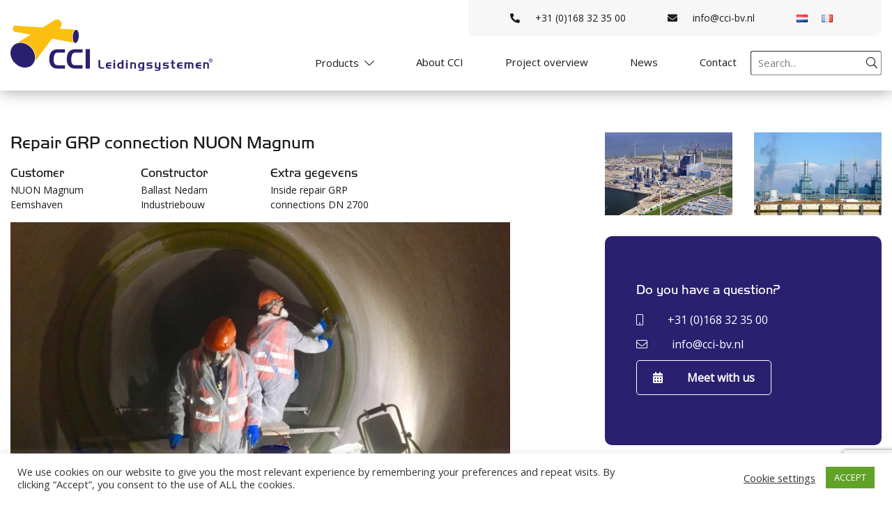

--- FILE ---
content_type: text/html; charset=UTF-8
request_url: https://cci-bv.nl/en/projecten/repair-grp-connection-nuon-magnum/
body_size: 11116
content:
<!DOCTYPE html>
<html lang="nl" data-size="0">
<head>
	<meta charset="utf-8">
	<meta http-equiv="X-UA-Compatible" content="IE=edge" />
	<meta name="viewport" content="width=device-width, minimal-ui">
	<meta property="og:image" content="" />
	<meta property="og:image:width" content="1200"/>
	<meta property="og:image:height" content="650"/>
	<meta name="author" content="">
	<meta name="apple-mobile-web-app-capable" content="yes">
	<title>Repair GRP connection NUON Magnum - CCI Leidingsystemen BV</title>
	<script
  src="https://code.jquery.com/jquery-3.4.1.min.js"
  integrity="sha256-CSXorXvZcTkaix6Yvo6HppcZGetbYMGWSFlBw8HfCJo="
  crossorigin="anonymous"></script>
	<link rel="icon" href="https://cci-bv.nl/wp-content/themes/cci/images/favicon.png" type="image/png" />
	<link href="https://cci-bv.nl/wp-content/themes/cci/assets/build/css/styles.css" rel="stylesheet">
	<meta name='robots' content='index, follow, max-image-preview:large, max-snippet:-1, max-video-preview:-1' />
<link rel="alternate" href="https://cci-bv.nl/projecten/reparatie-gvk-verbindingen-nuon-magnum/" hreflang="nl" />
<link rel="alternate" href="https://cci-bv.nl/en/projecten/repair-grp-connection-nuon-magnum/" hreflang="en" />

	<!-- This site is optimized with the Yoast SEO plugin v24.3 - https://yoast.com/wordpress/plugins/seo/ -->
	<link rel="canonical" href="https://cci-bv.nl/en/projecten/repair-grp-connection-nuon-magnum/" />
	<meta property="og:locale" content="en_GB" />
	<meta property="og:locale:alternate" content="nl_NL" />
	<meta property="og:type" content="article" />
	<meta property="og:title" content="Repair GRP connection NUON Magnum - CCI Leidingsystemen BV" />
	<meta property="og:url" content="https://cci-bv.nl/en/projecten/repair-grp-connection-nuon-magnum/" />
	<meta property="og:site_name" content="CCI Leidingsystemen BV" />
	<meta property="og:image" content="https://cci-bv.nl/wp-content/uploads/2021/05/FullSizeRender-1030x773-1.jpg" />
	<meta property="og:image:width" content="1030" />
	<meta property="og:image:height" content="773" />
	<meta property="og:image:type" content="image/jpeg" />
	<meta name="twitter:card" content="summary_large_image" />
	<script type="application/ld+json" class="yoast-schema-graph">{"@context":"https://schema.org","@graph":[{"@type":"WebPage","@id":"https://cci-bv.nl/en/projecten/repair-grp-connection-nuon-magnum/","url":"https://cci-bv.nl/en/projecten/repair-grp-connection-nuon-magnum/","name":"Repair GRP connection NUON Magnum - CCI Leidingsystemen BV","isPartOf":{"@id":"https://cci-bv.nl/en/#website"},"primaryImageOfPage":{"@id":"https://cci-bv.nl/en/projecten/repair-grp-connection-nuon-magnum/#primaryimage"},"image":{"@id":"https://cci-bv.nl/en/projecten/repair-grp-connection-nuon-magnum/#primaryimage"},"thumbnailUrl":"https://cci-bv.nl/wp-content/uploads/2021/05/FullSizeRender-1030x773-1.jpg","datePublished":"2021-09-20T12:49:40+00:00","dateModified":"2021-09-20T12:49:40+00:00","breadcrumb":{"@id":"https://cci-bv.nl/en/projecten/repair-grp-connection-nuon-magnum/#breadcrumb"},"inLanguage":"en-GB","potentialAction":[{"@type":"ReadAction","target":["https://cci-bv.nl/en/projecten/repair-grp-connection-nuon-magnum/"]}]},{"@type":"ImageObject","inLanguage":"en-GB","@id":"https://cci-bv.nl/en/projecten/repair-grp-connection-nuon-magnum/#primaryimage","url":"https://cci-bv.nl/wp-content/uploads/2021/05/FullSizeRender-1030x773-1.jpg","contentUrl":"https://cci-bv.nl/wp-content/uploads/2021/05/FullSizeRender-1030x773-1.jpg","width":1030,"height":773},{"@type":"BreadcrumbList","@id":"https://cci-bv.nl/en/projecten/repair-grp-connection-nuon-magnum/#breadcrumb","itemListElement":[{"@type":"ListItem","position":1,"name":"Home","item":"https://cci-bv.nl/en/"},{"@type":"ListItem","position":2,"name":"Repair GRP connection NUON Magnum"}]},{"@type":"WebSite","@id":"https://cci-bv.nl/en/#website","url":"https://cci-bv.nl/en/","name":"CCI Leidingsystemen BV","description":"","potentialAction":[{"@type":"SearchAction","target":{"@type":"EntryPoint","urlTemplate":"https://cci-bv.nl/en/?s={search_term_string}"},"query-input":{"@type":"PropertyValueSpecification","valueRequired":true,"valueName":"search_term_string"}}],"inLanguage":"en-GB"}]}</script>
	<!-- / Yoast SEO plugin. -->


<style id='wp-img-auto-sizes-contain-inline-css' type='text/css'>
img:is([sizes=auto i],[sizes^="auto," i]){contain-intrinsic-size:3000px 1500px}
/*# sourceURL=wp-img-auto-sizes-contain-inline-css */
</style>
<style id='classic-theme-styles-inline-css' type='text/css'>
/*! This file is auto-generated */
.wp-block-button__link{color:#fff;background-color:#32373c;border-radius:9999px;box-shadow:none;text-decoration:none;padding:calc(.667em + 2px) calc(1.333em + 2px);font-size:1.125em}.wp-block-file__button{background:#32373c;color:#fff;text-decoration:none}
/*# sourceURL=/wp-includes/css/classic-themes.min.css */
</style>
<link rel='stylesheet' id='cookie-law-info-css' href='https://cci-bv.nl/wp-content/plugins/cookie-law-info/legacy/public/css/cookie-law-info-public.css?ver=3.2.8' type='text/css' media='all' />
<link rel='stylesheet' id='cookie-law-info-gdpr-css' href='https://cci-bv.nl/wp-content/plugins/cookie-law-info/legacy/public/css/cookie-law-info-gdpr.css?ver=3.2.8' type='text/css' media='all' />
 
	<script>
  (function(i,s,o,g,r,a,m){i['GoogleAnalyticsObject']=r;i[r]=i[r]||function(){
  (i[r].q=i[r].q||[]).push(arguments)},i[r].l=1*new Date();a=s.createElement(o),
  m=s.getElementsByTagName(o)[0];a.async=1;a.src=g;m.parentNode.insertBefore(a,m)
  })(window,document,'script','https://www.google-analytics.com/analytics.js','ga');

  ga('create', 'UA-27776021-24', 'auto');
  ga('send', 'pageview');

</script>
	<!-- Google tag (gtag.js) -->
<script async src="https://www.googletagmanager.com/gtag/js?id=G-VVKT3C71ND"></script>
<script>
  window.dataLayer = window.dataLayer || [];
  function gtag(){dataLayer.push(arguments);}
  gtag('js', new Date());

  gtag('config', 'G-VVKT3C71ND');
</script>
<style id='global-styles-inline-css' type='text/css'>
:root{--wp--preset--aspect-ratio--square: 1;--wp--preset--aspect-ratio--4-3: 4/3;--wp--preset--aspect-ratio--3-4: 3/4;--wp--preset--aspect-ratio--3-2: 3/2;--wp--preset--aspect-ratio--2-3: 2/3;--wp--preset--aspect-ratio--16-9: 16/9;--wp--preset--aspect-ratio--9-16: 9/16;--wp--preset--color--black: #000000;--wp--preset--color--cyan-bluish-gray: #abb8c3;--wp--preset--color--white: #ffffff;--wp--preset--color--pale-pink: #f78da7;--wp--preset--color--vivid-red: #cf2e2e;--wp--preset--color--luminous-vivid-orange: #ff6900;--wp--preset--color--luminous-vivid-amber: #fcb900;--wp--preset--color--light-green-cyan: #7bdcb5;--wp--preset--color--vivid-green-cyan: #00d084;--wp--preset--color--pale-cyan-blue: #8ed1fc;--wp--preset--color--vivid-cyan-blue: #0693e3;--wp--preset--color--vivid-purple: #9b51e0;--wp--preset--gradient--vivid-cyan-blue-to-vivid-purple: linear-gradient(135deg,rgb(6,147,227) 0%,rgb(155,81,224) 100%);--wp--preset--gradient--light-green-cyan-to-vivid-green-cyan: linear-gradient(135deg,rgb(122,220,180) 0%,rgb(0,208,130) 100%);--wp--preset--gradient--luminous-vivid-amber-to-luminous-vivid-orange: linear-gradient(135deg,rgb(252,185,0) 0%,rgb(255,105,0) 100%);--wp--preset--gradient--luminous-vivid-orange-to-vivid-red: linear-gradient(135deg,rgb(255,105,0) 0%,rgb(207,46,46) 100%);--wp--preset--gradient--very-light-gray-to-cyan-bluish-gray: linear-gradient(135deg,rgb(238,238,238) 0%,rgb(169,184,195) 100%);--wp--preset--gradient--cool-to-warm-spectrum: linear-gradient(135deg,rgb(74,234,220) 0%,rgb(151,120,209) 20%,rgb(207,42,186) 40%,rgb(238,44,130) 60%,rgb(251,105,98) 80%,rgb(254,248,76) 100%);--wp--preset--gradient--blush-light-purple: linear-gradient(135deg,rgb(255,206,236) 0%,rgb(152,150,240) 100%);--wp--preset--gradient--blush-bordeaux: linear-gradient(135deg,rgb(254,205,165) 0%,rgb(254,45,45) 50%,rgb(107,0,62) 100%);--wp--preset--gradient--luminous-dusk: linear-gradient(135deg,rgb(255,203,112) 0%,rgb(199,81,192) 50%,rgb(65,88,208) 100%);--wp--preset--gradient--pale-ocean: linear-gradient(135deg,rgb(255,245,203) 0%,rgb(182,227,212) 50%,rgb(51,167,181) 100%);--wp--preset--gradient--electric-grass: linear-gradient(135deg,rgb(202,248,128) 0%,rgb(113,206,126) 100%);--wp--preset--gradient--midnight: linear-gradient(135deg,rgb(2,3,129) 0%,rgb(40,116,252) 100%);--wp--preset--font-size--small: 13px;--wp--preset--font-size--medium: 20px;--wp--preset--font-size--large: 36px;--wp--preset--font-size--x-large: 42px;--wp--preset--spacing--20: 0.44rem;--wp--preset--spacing--30: 0.67rem;--wp--preset--spacing--40: 1rem;--wp--preset--spacing--50: 1.5rem;--wp--preset--spacing--60: 2.25rem;--wp--preset--spacing--70: 3.38rem;--wp--preset--spacing--80: 5.06rem;--wp--preset--shadow--natural: 6px 6px 9px rgba(0, 0, 0, 0.2);--wp--preset--shadow--deep: 12px 12px 50px rgba(0, 0, 0, 0.4);--wp--preset--shadow--sharp: 6px 6px 0px rgba(0, 0, 0, 0.2);--wp--preset--shadow--outlined: 6px 6px 0px -3px rgb(255, 255, 255), 6px 6px rgb(0, 0, 0);--wp--preset--shadow--crisp: 6px 6px 0px rgb(0, 0, 0);}:where(.is-layout-flex){gap: 0.5em;}:where(.is-layout-grid){gap: 0.5em;}body .is-layout-flex{display: flex;}.is-layout-flex{flex-wrap: wrap;align-items: center;}.is-layout-flex > :is(*, div){margin: 0;}body .is-layout-grid{display: grid;}.is-layout-grid > :is(*, div){margin: 0;}:where(.wp-block-columns.is-layout-flex){gap: 2em;}:where(.wp-block-columns.is-layout-grid){gap: 2em;}:where(.wp-block-post-template.is-layout-flex){gap: 1.25em;}:where(.wp-block-post-template.is-layout-grid){gap: 1.25em;}.has-black-color{color: var(--wp--preset--color--black) !important;}.has-cyan-bluish-gray-color{color: var(--wp--preset--color--cyan-bluish-gray) !important;}.has-white-color{color: var(--wp--preset--color--white) !important;}.has-pale-pink-color{color: var(--wp--preset--color--pale-pink) !important;}.has-vivid-red-color{color: var(--wp--preset--color--vivid-red) !important;}.has-luminous-vivid-orange-color{color: var(--wp--preset--color--luminous-vivid-orange) !important;}.has-luminous-vivid-amber-color{color: var(--wp--preset--color--luminous-vivid-amber) !important;}.has-light-green-cyan-color{color: var(--wp--preset--color--light-green-cyan) !important;}.has-vivid-green-cyan-color{color: var(--wp--preset--color--vivid-green-cyan) !important;}.has-pale-cyan-blue-color{color: var(--wp--preset--color--pale-cyan-blue) !important;}.has-vivid-cyan-blue-color{color: var(--wp--preset--color--vivid-cyan-blue) !important;}.has-vivid-purple-color{color: var(--wp--preset--color--vivid-purple) !important;}.has-black-background-color{background-color: var(--wp--preset--color--black) !important;}.has-cyan-bluish-gray-background-color{background-color: var(--wp--preset--color--cyan-bluish-gray) !important;}.has-white-background-color{background-color: var(--wp--preset--color--white) !important;}.has-pale-pink-background-color{background-color: var(--wp--preset--color--pale-pink) !important;}.has-vivid-red-background-color{background-color: var(--wp--preset--color--vivid-red) !important;}.has-luminous-vivid-orange-background-color{background-color: var(--wp--preset--color--luminous-vivid-orange) !important;}.has-luminous-vivid-amber-background-color{background-color: var(--wp--preset--color--luminous-vivid-amber) !important;}.has-light-green-cyan-background-color{background-color: var(--wp--preset--color--light-green-cyan) !important;}.has-vivid-green-cyan-background-color{background-color: var(--wp--preset--color--vivid-green-cyan) !important;}.has-pale-cyan-blue-background-color{background-color: var(--wp--preset--color--pale-cyan-blue) !important;}.has-vivid-cyan-blue-background-color{background-color: var(--wp--preset--color--vivid-cyan-blue) !important;}.has-vivid-purple-background-color{background-color: var(--wp--preset--color--vivid-purple) !important;}.has-black-border-color{border-color: var(--wp--preset--color--black) !important;}.has-cyan-bluish-gray-border-color{border-color: var(--wp--preset--color--cyan-bluish-gray) !important;}.has-white-border-color{border-color: var(--wp--preset--color--white) !important;}.has-pale-pink-border-color{border-color: var(--wp--preset--color--pale-pink) !important;}.has-vivid-red-border-color{border-color: var(--wp--preset--color--vivid-red) !important;}.has-luminous-vivid-orange-border-color{border-color: var(--wp--preset--color--luminous-vivid-orange) !important;}.has-luminous-vivid-amber-border-color{border-color: var(--wp--preset--color--luminous-vivid-amber) !important;}.has-light-green-cyan-border-color{border-color: var(--wp--preset--color--light-green-cyan) !important;}.has-vivid-green-cyan-border-color{border-color: var(--wp--preset--color--vivid-green-cyan) !important;}.has-pale-cyan-blue-border-color{border-color: var(--wp--preset--color--pale-cyan-blue) !important;}.has-vivid-cyan-blue-border-color{border-color: var(--wp--preset--color--vivid-cyan-blue) !important;}.has-vivid-purple-border-color{border-color: var(--wp--preset--color--vivid-purple) !important;}.has-vivid-cyan-blue-to-vivid-purple-gradient-background{background: var(--wp--preset--gradient--vivid-cyan-blue-to-vivid-purple) !important;}.has-light-green-cyan-to-vivid-green-cyan-gradient-background{background: var(--wp--preset--gradient--light-green-cyan-to-vivid-green-cyan) !important;}.has-luminous-vivid-amber-to-luminous-vivid-orange-gradient-background{background: var(--wp--preset--gradient--luminous-vivid-amber-to-luminous-vivid-orange) !important;}.has-luminous-vivid-orange-to-vivid-red-gradient-background{background: var(--wp--preset--gradient--luminous-vivid-orange-to-vivid-red) !important;}.has-very-light-gray-to-cyan-bluish-gray-gradient-background{background: var(--wp--preset--gradient--very-light-gray-to-cyan-bluish-gray) !important;}.has-cool-to-warm-spectrum-gradient-background{background: var(--wp--preset--gradient--cool-to-warm-spectrum) !important;}.has-blush-light-purple-gradient-background{background: var(--wp--preset--gradient--blush-light-purple) !important;}.has-blush-bordeaux-gradient-background{background: var(--wp--preset--gradient--blush-bordeaux) !important;}.has-luminous-dusk-gradient-background{background: var(--wp--preset--gradient--luminous-dusk) !important;}.has-pale-ocean-gradient-background{background: var(--wp--preset--gradient--pale-ocean) !important;}.has-electric-grass-gradient-background{background: var(--wp--preset--gradient--electric-grass) !important;}.has-midnight-gradient-background{background: var(--wp--preset--gradient--midnight) !important;}.has-small-font-size{font-size: var(--wp--preset--font-size--small) !important;}.has-medium-font-size{font-size: var(--wp--preset--font-size--medium) !important;}.has-large-font-size{font-size: var(--wp--preset--font-size--large) !important;}.has-x-large-font-size{font-size: var(--wp--preset--font-size--x-large) !important;}
/*# sourceURL=global-styles-inline-css */
</style>
</head>
<body class="wp-singular projecten-template-default single single-projecten postid-1017 wp-theme-cci">
<div class="menu__fullscreen">
	<div class="menu__bg__grey"></div>
	<div class="menu__bg"></div>
	<div class="menu_wrapper">
		<ul class="navigation__list "><li class="navigation__item  navigation__item--975"><a href="https://cci-bv.nl/en/about-cci/" class="navigation__link" data-id="975" data-image="">About CCI</a></li>
<li class="navigation__item  navigation__item--parent  navigation__item--150"><a href="https://cci-bv.nl/en/products/" class="navigation__link" data-id="150" data-image="">Products</a>
	<ul class="navigation__sub-menu navigation__sub-menu--1 ">
    <li class="navigation__sub-menu__item navigation__sub-menu--1__item  navigation__item--64"><a href="https://cci-bv.nl/en/product/steel/" class="navigation__sub-menu__link  navigation__sub-menu--1__link" data-id="64" data-image="">Steel</a></li>
    <li class="navigation__sub-menu__item navigation__sub-menu--1__item  navigation__item--216"><a href="https://cci-bv.nl/en/product/cement-mortar/" class="navigation__sub-menu__link  navigation__sub-menu--1__link" data-id="216" data-image="">Cement mortar</a></li>
    <li class="navigation__sub-menu__item navigation__sub-menu--1__item  navigation__item--234"><a href="https://cci-bv.nl/en/product/rilsan-abcite/" class="navigation__sub-menu__link  navigation__sub-menu--1__link" data-id="234" data-image="">Rilsan/Abcite</a></li>
    <li class="navigation__sub-menu__item navigation__sub-menu--1__item  navigation__item--211"><a href="https://cci-bv.nl/en/product/pe-pp-coating/" class="navigation__sub-menu__link  navigation__sub-menu--1__link" data-id="211" data-image="">PE / PP coating</a></li>
    <li class="navigation__sub-menu__item navigation__sub-menu--1__item  navigation__item--219"><a href="https://cci-bv.nl/en/product/prefabrication/" class="navigation__sub-menu__link  navigation__sub-menu--1__link" data-id="219" data-image="">Prefabrication</a></li>
</ul>
</li>
<li class="navigation__item  navigation__item--155"><a href="https://cci-bv.nl/en/projects/" class="navigation__link" data-id="155" data-image="">Project overview</a></li>
<li class="navigation__item  navigation__item--152"><a href="https://cci-bv.nl/en/news/" class="navigation__link" data-id="152" data-image="">News</a></li>
<li class="navigation__item  navigation__item--157"><a href="https://cci-bv.nl/en/contact-us/" class="navigation__link" data-id="157" data-image="https://cci-bv.nl/wp-content/uploads/2021/09/thumbnail-2_2000x500-300x75.jpg">Contact</a></li>
<li class="navigation__item  navigation__item--1077  navigation__item--lang-item"><a href="https://cci-bv.nl/projecten/reparatie-gvk-verbindingen-nuon-magnum/" class="navigation__link" data-id="1077" data-image=""><img src="[data-uri]" alt="Nederlands" width="16" height="11" style="width: 16px; height: 11px;" /></a></li>
<li class="navigation__item  navigation__item--1077  navigation__item--lang-item"><a href="https://cci-bv.nl/en/projecten/repair-grp-connection-nuon-magnum/" class="navigation__link" data-id="1077" data-image=""><img src="[data-uri]" alt="English" width="16" height="11" style="width: 16px; height: 11px;" /></a></li>
<li class="navigation__item  navigation__item--1077  navigation__item--lang-item"><a href="https://cci-bv.nl/fr/" class="navigation__link" data-id="1077" data-image=""><img src="[data-uri]" alt="Français" width="16" height="11" style="width: 16px; height: 11px;" /></a></li>
</ul>  	</div>
  	<div class="contact__block">
  		<div class="row">
			<div class="col-12 col-md-6">
		  		<h3>How can we help you?</h3>
		  		 <div class="contact__info">
			        <a href="tel:+31 (0)168 32 35 00"class="contact"><i class="fas fa-phone-alt"></i>+31 (0)168 32 35 00</a>
			        <a href="mailto:info@cci-bv.nl"class="contact"><i class="fas fa-envelope"></i>info@cci-bv.nl</a>
		        </div>
		    </div>
		</div>
  	</div>
</div>
<header class="header">
	<div class="container h-100 ">
		<div class="row h-100">
			<div class="col-9 col-md-3 align-self-center">
				<a class="logo" href="https://cci-bv.nl/en/">
					<img src="https://cci-bv.nl/wp-content/themes/cci/images/logo.svg" alt="CCI Leidingsystemen BV">
				</a>
			</div>
			<div class="col-9 d-none d-md-block align-self-center">
				<form  method="get" id="searchform" action="https://cci-bv.nl/en/">
	<label for="s" class="assistive-text">Search for:</label>
	<div class="input_wrapper">
	<input type="text" class="field" name="s" id="s" placeholder="Search..." value=""/>
	<button type="submit" class="submit" id="searchsubmit" value="Search"><i class="fal fa-search"></i></button>
	</div>
	<button type="submit" class="submit" id="searchsubmit2" value="Search">Search</button>
</form>				<div class="block-hover">
					
				</div>
				<ul class="navigation__list "><li class="navigation__item  navigation__item--150"><a href="https://cci-bv.nl/en/products/" class="navigation__link" data-id="150" data-image="">Products</a></li>
<li class="navigation__item  navigation__item--975"><a href="https://cci-bv.nl/en/about-cci/" class="navigation__link" data-id="975" data-image="">About CCI</a></li>
<li class="navigation__item  navigation__item--155"><a href="https://cci-bv.nl/en/projects/" class="navigation__link" data-id="155" data-image="">Project overview</a></li>
<li class="navigation__item  navigation__item--152"><a href="https://cci-bv.nl/en/news/" class="navigation__link" data-id="152" data-image="">News</a></li>
<li class="navigation__item  navigation__item--157"><a href="https://cci-bv.nl/en/contact-us/" class="navigation__link" data-id="157" data-image="https://cci-bv.nl/wp-content/uploads/2021/09/thumbnail-2_2000x500-300x75.jpg">Contact</a></li>
</ul>			</div>
			<div class="col-3 d-block d-md-none align-self-center">
				<button class="hamburger hamburger--emphatic d-block d-xl-none" type="button" aria-label="Menu" aria-controls="navigation" onclick="clickHamburger()">
					<span class="hamburger-box">
					<span class="hamburger-inner"></span>
		        </span>
		    	</button>
		    </div>
		</div>
		<div class="contact__info d-none d-md-block">
<ul class="langs">
	<li class="lang-item lang-item-32 lang-item-nl lang-item-first"><a  lang="nl-NL" hreflang="nl-NL" href="https://cci-bv.nl/projecten/reparatie-gvk-verbindingen-nuon-magnum/"><img src="[data-uri]" alt="Nederlands" width="16" height="11" style="width: 16px; height: 11px;" /></a></li>
	<li class="lang-item lang-item-455 lang-item-fr no-translation"><a  lang="fr-FR" hreflang="fr-FR" href="https://cci-bv.nl/fr/"><img src="[data-uri]" alt="Français" width="16" height="11" style="width: 16px; height: 11px;" /></a></li>
</ul>
<style>
	.langs {margin-top:0px !important;margin-left:50px !important;}
	.langs a {margin-left:0px !important;}
	.langs li {padding:0 5px !important;line-height:28px !important;}
</style>


            <a href="tel:+31 (0)168 32 35 00"class="contact first"><i class="fas fa-phone-alt"></i>+31 (0)168 32 35 00</a>
            <a href="mailto:info@cci-bv.nl"class="contact"><i class="fas fa-envelope"></i>info@cci-bv.nl</a>
        </div>
	</div>
</header>
<section class="submenu__wrapper submenu__cat">
	<div align="center" class="close-container">
		<a href="#" onclick="jQuery('body').removeClass('opensubmenu');" class="close-button"><i class="fa fa-angle-up"></i></a>
	</div>
	<br><br>
    <div class="container h-100">
        <div class="row h-100">
                            <div class="col-6 col-md-4 margin-bottom">   

                	<div class="row">
                		<div class="col-6">
                			<a class="term--image" href="https://cci-bv.nl/en/product/steel/" style="background-image: url(https://cci-bv.nl/wp-content/uploads/2021/03/Group-8-768x507.jpg);">

                			</a>
                		</div>
                		<div class="col-6">
                			<a  class="mainTerm" href="https://cci-bv.nl/en/product/steel/">
                				Steel                			</a>
                			<ul><li><a href="https://cci-bv.nl/en/product/steel/#tubes">Tubes</a></li><li><a href="https://cci-bv.nl/en/product/steel/#standard-elements">Standard elements</a></li><li><a href="https://cci-bv.nl/en/product/steel/#flanged">Flanged</a></li><li><a href="https://cci-bv.nl/en/product/steel/#specials">Specials</a></li></ul>                		</div>

                	</div>
                </div>
                                <div class="col-6 col-md-4 margin-bottom">   

                	<div class="row">
                		<div class="col-6">
                			<a class="term--image" href="https://cci-bv.nl/en/product/prefabrication/" style="background-image: url(https://cci-bv.nl/wp-content/uploads/2021/06/IMG_6400-e1624613127328-768x481.jpg);">

                			</a>
                		</div>
                		<div class="col-6">
                			<a  class="mainTerm" href="https://cci-bv.nl/en/product/prefabrication/">
                				Prefabrication                			</a>
                			<ul><li><a href="https://cci-bv.nl/en/product/prefabrication/#spool-manufacturing">Spool Manufacturing</a></li><li><a href="https://cci-bv.nl/en/product/prefabrication/#connections">Connections</a></li><li><a href="https://cci-bv.nl/en/product/prefabrication/#t-spool">T-Spool</a></li><li><a href="https://cci-bv.nl/en/product/prefabrication/#y-spool">Y-Spool</a></li><li><a href="https://cci-bv.nl/en/product/prefabrication/#pipe-segments">Segments</a></li><li><a href="https://cci-bv.nl/en/product/prefabrication/#welding-standards">Welding standards</a></li></ul>                		</div>

                	</div>
                </div>
                                <div class="col-6 col-md-4 margin-bottom">   

                	<div class="row">
                		<div class="col-6">
                			<a class="term--image" href="https://cci-bv.nl/en/product/pe-pp-coating/" style="background-image: url(https://cci-bv.nl/wp-content/uploads/2021/06/19.-DSC_0357-b-ON1-Viveza-300-pxls-768x428.jpg);">

                			</a>
                		</div>
                		<div class="col-6">
                			<a  class="mainTerm" href="https://cci-bv.nl/en/product/pe-pp-coating/">
                				PE / PP coating                			</a>
                			<ul><li><a href="https://cci-bv.nl/en/product/pe-pp-coating/#pe">PE</a></li><li><a href="https://cci-bv.nl/en/product/pe-pp-coating/#pp">PP</a></li><li><a href="https://cci-bv.nl/en/product/pe-pp-coating/#steelblasting">Steel blasting</a></li></ul>                		</div>

                	</div>
                </div>
                                <div class="col-6 col-md-4 margin-bottom">   

                	<div class="row">
                		<div class="col-6">
                			<a class="term--image" href="https://cci-bv.nl/en/product/cement-mortar/" style="background-image: url(https://cci-bv.nl/wp-content/uploads/2021/06/Schermafbeelding-2021-06-08-om-15.20.45-e1626720187506.png);">

                			</a>
                		</div>
                		<div class="col-6">
                			<a  class="mainTerm" href="https://cci-bv.nl/en/product/cement-mortar/">
                				Cement mortar                			</a>
                			<ul><li><a href="https://cci-bv.nl/en/product/cement-mortar/#drinkingwater">Drinking water</a></li><li><a href="https://cci-bv.nl/en/product/cement-mortar/#waste-water">Waste water</a></li><li><a href="https://cci-bv.nl/en/product/cement-mortar/#fzm">FZM</a></li><li><a href="https://cci-bv.nl/en/product/cement-mortar/#ready-mix">Ready-mix</a></li></ul>                		</div>

                	</div>
                </div>
                                <div class="col-6 col-md-4 margin-bottom">   

                	<div class="row">
                		<div class="col-6">
                			<a class="term--image" href="https://cci-bv.nl/en/product/coatings/" style="background-image: url(https://cci-bv.nl/wp-content/uploads/2021/05/IMG_6402-e1621279751925.jpg);">

                			</a>
                		</div>
                		<div class="col-6">
                			<a  class="mainTerm" href="https://cci-bv.nl/en/product/coatings/">
                				Coatings                			</a>
                			<ul><li><a href="https://cci-bv.nl/en/product/coatings/#epoxy-coating">Epoxy</a></li><li><a href="https://cci-bv.nl/en/product/coatings/#epimid">Epimid</a></li><li><a href="https://cci-bv.nl/en/product/coatings/#rilsan-abcite">Rilsan/Abcite</a></li><li><a href="https://cci-bv.nl/en/product/coatings/#galvanized">Galvanized</a></li><li><a href="https://cci-bv.nl/en/product/coatings/#rubber">Rubber</a></li></ul>                		</div>

                	</div>
                </div>
                                <div class="col-6 col-md-4 margin-bottom">   

                	<div class="row">
                		<div class="col-6">
                			<a class="term--image" href="https://cci-bv.nl/en/product/grp/" style="background-image: url(https://cci-bv.nl/wp-content/uploads/2021/05/superlit-hollanda-1-768x386.jpg);">

                			</a>
                		</div>
                		<div class="col-6">
                			<a  class="mainTerm" href="https://cci-bv.nl/en/product/grp/">
                				GRP                			</a>
                			<ul><li><a href="https://cci-bv.nl/en/product/grp/#grp-pipes">Pipes</a></li><li><a href="https://cci-bv.nl/en/product/grp/#drillpipes">Jacking Pipes</a></li><li><a href="https://cci-bv.nl/en/product/grp/#coupling">Connections</a></li><li><a href="https://cci-bv.nl/en/product/grp/#grp-fittings">Fittings</a></li><li><a href="https://cci-bv.nl/en/product/grp/#spool-manufacturing-grp">Spool manufacturing</a></li><li><a href="https://cci-bv.nl/en/product/grp/#manholes">Manholes</a></li></ul>                		</div>

                	</div>
                </div>
                        </div>
    </div>
</section>
<section class="bg"></section>                         			
<section class="content content--sidebar">
	<div class="container">	
		<div class="row">	
			<div class="col-12 col-md-7 ">	
				<h1>Repair GRP connection NUON Magnum</h1>
				<div class="row">
					<div class="col-6 col-md-3">
							<div class="label strong">Customer</div>
							<div class="value">NUON Magnum Eemshaven</div>
						</div>
					<div class="col-6 col-md-3">
							<div class="label strong">Constructor</div>
							<div class="value">Ballast Nedam Industriebouw</div>
						</div>
					<div class="col-6 col-md-3">
							<div class="label strong">Extra gegevens</div>
							<div class="value">Inside repair GRP 
connections DN 2700</div>
						</div>
									</div>
				<div class="product-image mb-4" style="background-image:url(https://cci-bv.nl/wp-content/uploads/2021/05/FullSizeRender-1030x773-1.jpg);"></div>
				<h3>CCI repairs GRP connections on behalf of the cooling water system.</h3>
<p>&nbsp;</p>
<p>By order of Ballast Nedam, <strong>CCI Industrie</strong> has repaired a couple of GRP connections in the cooling water system of NUON Magnum Eemshaven. Not our everyday order, because these repairs had to take place inside the DN 2700 GRP pipeline!</p>
<p>To create a safe working environment, we discussed the safety measures of this ‘closed space’ intense in advance.</p>
<p>Given the nature and size of this work we decided to perform this in several phases.</p>
			</div>
			<div class="col-12 col-md-5 col-lg-4 offset-lg-1 sidebar">
				
				<div class="row">
			<div class="col-6 col-md-6"> <a class="project__image" data-fancybox="gallery" href="https://cci-bv.nl/wp-content/uploads/2021/05/763.jpeg" style="background-image: url(https://cci-bv.nl/wp-content/uploads/2021/05/763.jpeg);"><span class="hover">View photo</span></a></div>
				<div class="col-6 col-md-6"> <a class="project__image" data-fancybox="gallery" href="https://cci-bv.nl/wp-content/uploads/2021/05/De-Magnumcentrale-in-de-Eemshaven-Foto-Nuon-2.jpg" style="background-image: url(https://cci-bv.nl/wp-content/uploads/2021/05/De-Magnumcentrale-in-de-Eemshaven-Foto-Nuon-2-768x432.jpg);"><span class="hover">View photo</span></a></div>
				
		</div>
								<div class="contactwidget">	
					<h3>Do you have a question?</h3>
					<a href="tel:+31 (0)168 32 35 00"class="contact"><i class="fal fa-mobile"></i>+31 (0)168 32 35 00</a><br/>
			        <a href="mailto:info@cci-bv.nl"class="contact"><i class="fal fa-envelope"></i>info@cci-bv.nl</a><br/>
			        <a class="button button--ghost" href="https://cci-bv.nl/contact/"><i class="fas fa-calendar-alt"></i>Meet with us</a>
				</div>

			</div>
		</div>	
	</div>	
</section>
<script src="https://cdn.jsdelivr.net/npm/jquery@3.5.1/dist/jquery.min.js"></script>

<link rel="stylesheet" href="https://cdn.jsdelivr.net/gh/fancyapps/fancybox@3.5.7/dist/jquery.fancybox.min.css" />
<script src="https://cdn.jsdelivr.net/gh/fancyapps/fancybox@3.5.7/dist/jquery.fancybox.min.js"></script> 
                    
<footer>
<div class="container color">
		<div class="row">
			<div class="col-12 col-md-4 order-4 order-md-1 mobile-hr">
				<a class="logo" href="https://cci-bv.nl/en"><img src="https://cci-bv.nl/wp-content/themes/cci/images/logo.svg"></a>
				<br />
			</div>
						<div class="col-12 col-md-2 order-1 order-md-2">
									<div class="footer--block"><h3 class="footer--title menu__head" onclick="showMenuFooter(jQuery(this))">Navigate to</h3><div class="menu-menu-footer-en-container"><ul id="menu-menu-footer-en" class="menu"><li id="menu-item-1053" class="menu-item menu-item-type-post_type menu-item-object-page menu-item-1053"><a href="https://cci-bv.nl/en/downloads/">Downloads</a></li>
<li id="menu-item-1052" class="menu-item menu-item-type-post_type menu-item-object-page menu-item-1052"><a href="https://cci-bv.nl/en/quality/">Quality</a></li>
<li id="menu-item-1054" class="menu-item menu-item-type-post_type menu-item-object-page menu-item-1054"><a href="https://cci-bv.nl/en/news/">News</a></li>
</ul></div></div>	    					</div>
			<div class="col-12 col-md-2 order-2 order-md-3" >
									<div class="footer--block"><h3 class="footer--title menu__head" onclick="showMenuFooter(jQuery(this))">Manufacturing Netherlands</h3>			<div class="textwidget"><p>Fazantweg 5<br />
4791 RR Klundert<br />
Industriezone Moerdijk<br />
Harbor number M455</p>
<p><a class="telbut" href="tel:+32 (0) 33 540640">+31 (0) 168 32 35 00</a></p>
</div>
		</div>	    			
			</div>
        	<div class="col-12 col-md-2 order-3 order-md-4" >
        							<div class="footer--block"><h3 class="footer--title menu__head" onclick="showMenuFooter(jQuery(this))">Office Netherlands</h3>			<div class="textwidget"><p>Parelhoenweg 3<br />
4791 PA Klundert<br />
Industriezone Moerdijk<br />
Harbor number M457b</p>
<p><a class="telbut" href="tel:+32 (0) 33 540640">+31 (0) 168 32 35 00</a></p>
</div>
		</div>	    			
            </div>
            <div class="col-12 col-md-2 order-3 order-md-4" >
        							<div class="footer--block"><h3 class="footer--title menu__head" onclick="showMenuFooter(jQuery(this))">Office Belgium</h3>			<div class="textwidget"><p>Oelegemsesteenweg 37D<br />
2520 Broechem</p>
<p><a class="telbut" href="tel:+32 (0) 33 540640">+32 (0) 33 540640</a></p>
</div>
		</div>	    			
            </div>
					</div>
	</div>
</footer>	
<section class="socket">
	<div class="container">
		<div class="row justify-content-center align-items-center">
			<div class="col-12 col-md-6 order-2 order-md-1">
				<div id="fruto-brand"></div>
				<script async src="https://fruto.nl/snippet.full.white.js"></script>
				<style>#fruto-brand a {color:#fff !important;}</style>
			</div>
			<div class="col-12 col-md-6 order-1 order-md-2 text-center text-md-right">
				&copy; Copyright CCI leidingsystemen b.v.
			</div>
		</div>
	</div>
</section>
<script type="text/javascript">
	function showMenuFooter(el){
		el.toggleClass( 'open' );
	}
</script>
<style>
	.facts_wrapper .facts--icon {background-size:auto 55px;}
	.facts {width:calc(100%/6);}
	.card--blue p, .card--blue a {line-height:28px;}
	.card--blue h1 {font-size:32px;line-height:38px;}
	.jumbotron .blue--card {min-height:225px;}
	.navigation__list:before {content:'';background:none;display:block;position:absolute;width:105px;height:40px;z-index:200;}
	.close-container {margin-top:-15px;}
	.close-button {display:inline-block;background:#FFC72C;width:30px;height:30px;border-radius:50%;font-size:18px;box-sizing:border-box;padding-top:4px;color:#2A206F;}
	.submenu__wrapper ul li {line-height:26px;}
	.card--blue .button {margin-top:10px;}
	@media(max-width:767px){
		.card--blue h1 {
			font-size: 24px;
			line-height: 30px;
		}
	}
	.wpcf7-response-output {display:none;}
	body.admin-bar .header {top:28px;}
	.pll-switcher-select {font-size:12px;}
</style>
<script type="speculationrules">
{"prefetch":[{"source":"document","where":{"and":[{"href_matches":"/*"},{"not":{"href_matches":["/wp-*.php","/wp-admin/*","/wp-content/uploads/*","/wp-content/*","/wp-content/plugins/*","/wp-content/themes/cci/*","/*\\?(.+)"]}},{"not":{"selector_matches":"a[rel~=\"nofollow\"]"}},{"not":{"selector_matches":".no-prefetch, .no-prefetch a"}}]},"eagerness":"conservative"}]}
</script>
<!--googleoff: all--><div id="cookie-law-info-bar" data-nosnippet="true"><span><div class="cli-bar-container cli-style-v2"><div class="cli-bar-message">We use cookies on our website to give you the most relevant experience by remembering your preferences and repeat visits. By clicking “Accept”, you consent to the use of ALL the cookies.</div><div class="cli-bar-btn_container"><a role='button' class="cli_settings_button" style="margin:0px 10px 0px 5px">Cookie settings</a><a role='button' data-cli_action="accept" id="cookie_action_close_header" class="medium cli-plugin-button cli-plugin-main-button cookie_action_close_header cli_action_button wt-cli-accept-btn">ACCEPT</a></div></div></span></div><div id="cookie-law-info-again" data-nosnippet="true"><span id="cookie_hdr_showagain">Manage consent</span></div><div class="cli-modal" data-nosnippet="true" id="cliSettingsPopup" tabindex="-1" role="dialog" aria-labelledby="cliSettingsPopup" aria-hidden="true">
  <div class="cli-modal-dialog" role="document">
	<div class="cli-modal-content cli-bar-popup">
		  <button type="button" class="cli-modal-close" id="cliModalClose">
			<svg class="" viewBox="0 0 24 24"><path d="M19 6.41l-1.41-1.41-5.59 5.59-5.59-5.59-1.41 1.41 5.59 5.59-5.59 5.59 1.41 1.41 5.59-5.59 5.59 5.59 1.41-1.41-5.59-5.59z"></path><path d="M0 0h24v24h-24z" fill="none"></path></svg>
			<span class="wt-cli-sr-only">Close</span>
		  </button>
		  <div class="cli-modal-body">
			<div class="cli-container-fluid cli-tab-container">
	<div class="cli-row">
		<div class="cli-col-12 cli-align-items-stretch cli-px-0">
			<div class="cli-privacy-overview">
				<h4>Privacy Overview</h4>				<div class="cli-privacy-content">
					<div class="cli-privacy-content-text">This website uses cookies to improve your experience while you navigate through the website. Out of these, the cookies that are categorized as necessary are stored on your browser as they are essential for the working of basic functionalities of the website. We also use third-party cookies that help us analyze and understand how you use this website. These cookies will be stored in your browser only with your consent. You also have the option to opt-out of these cookies. But opting out of some of these cookies may affect your browsing experience.</div>
				</div>
				<a class="cli-privacy-readmore" aria-label="Show more" role="button" data-readmore-text="Show more" data-readless-text="Show less"></a>			</div>
		</div>
		<div class="cli-col-12 cli-align-items-stretch cli-px-0 cli-tab-section-container">
					</div>
	</div>
</div>
		  </div>
		  <div class="cli-modal-footer">
			<div class="wt-cli-element cli-container-fluid cli-tab-container">
				<div class="cli-row">
					<div class="cli-col-12 cli-align-items-stretch cli-px-0">
						<div class="cli-tab-footer wt-cli-privacy-overview-actions">
						
															<a id="wt-cli-privacy-save-btn" role="button" tabindex="0" data-cli-action="accept" class="wt-cli-privacy-btn cli_setting_save_button wt-cli-privacy-accept-btn cli-btn">SAVE &amp; ACCEPT</a>
													</div>
						
					</div>
				</div>
			</div>
		</div>
	</div>
  </div>
</div>
<div class="cli-modal-backdrop cli-fade cli-settings-overlay"></div>
<div class="cli-modal-backdrop cli-fade cli-popupbar-overlay"></div>
<!--googleon: all--><script type="text/javascript">
(function() {
				var expirationDate = new Date();
				expirationDate.setTime( expirationDate.getTime() + 31536000 * 1000 );
				document.cookie = "pll_language=en; expires=" + expirationDate.toUTCString() + "; path=/; secure; SameSite=Lax";
			}());

</script>
<script type="text/javascript" src="https://cci-bv.nl/wp-includes/js/dist/hooks.min.js?ver=dd5603f07f9220ed27f1" id="wp-hooks-js"></script>
<script type="text/javascript" src="https://cci-bv.nl/wp-includes/js/dist/i18n.min.js?ver=c26c3dc7bed366793375" id="wp-i18n-js"></script>
<script type="text/javascript" id="wp-i18n-js-after">
/* <![CDATA[ */
wp.i18n.setLocaleData( { 'text direction\u0004ltr': [ 'ltr' ] } );
//# sourceURL=wp-i18n-js-after
/* ]]> */
</script>
<script type="text/javascript" src="https://cci-bv.nl/wp-content/plugins/contact-form-7/includes/swv/js/index.js?ver=6.0.3" id="swv-js"></script>
<script type="text/javascript" id="contact-form-7-js-before">
/* <![CDATA[ */
var wpcf7 = {
    "api": {
        "root": "https:\/\/cci-bv.nl\/wp-json\/",
        "namespace": "contact-form-7\/v1"
    },
    "cached": 1
};
//# sourceURL=contact-form-7-js-before
/* ]]> */
</script>
<script type="text/javascript" src="https://cci-bv.nl/wp-content/plugins/contact-form-7/includes/js/index.js?ver=6.0.3" id="contact-form-7-js"></script>
<script type="text/javascript" src="https://cci-bv.nl/wp-includes/js/jquery/jquery.min.js?ver=3.7.1" id="jquery-core-js"></script>
<script type="text/javascript" src="https://cci-bv.nl/wp-includes/js/jquery/jquery-migrate.min.js?ver=3.4.1" id="jquery-migrate-js"></script>
<script type="text/javascript" id="cookie-law-info-js-extra">
/* <![CDATA[ */
var Cli_Data = {"nn_cookie_ids":[],"cookielist":[],"non_necessary_cookies":[],"ccpaEnabled":"","ccpaRegionBased":"","ccpaBarEnabled":"","strictlyEnabled":["necessary","obligatoire"],"ccpaType":"gdpr","js_blocking":"1","custom_integration":"","triggerDomRefresh":"","secure_cookies":""};
var cli_cookiebar_settings = {"animate_speed_hide":"500","animate_speed_show":"500","background":"#FFF","border":"#b1a6a6c2","border_on":"","button_1_button_colour":"#61a229","button_1_button_hover":"#4e8221","button_1_link_colour":"#fff","button_1_as_button":"1","button_1_new_win":"","button_2_button_colour":"#333","button_2_button_hover":"#292929","button_2_link_colour":"#444","button_2_as_button":"","button_2_hidebar":"","button_3_button_colour":"#3566bb","button_3_button_hover":"#2a5296","button_3_link_colour":"#fff","button_3_as_button":"1","button_3_new_win":"","button_4_button_colour":"#000","button_4_button_hover":"#000000","button_4_link_colour":"#333333","button_4_as_button":"","button_7_button_colour":"#61a229","button_7_button_hover":"#4e8221","button_7_link_colour":"#fff","button_7_as_button":"1","button_7_new_win":"","font_family":"inherit","header_fix":"","notify_animate_hide":"1","notify_animate_show":"","notify_div_id":"#cookie-law-info-bar","notify_position_horizontal":"right","notify_position_vertical":"bottom","scroll_close":"","scroll_close_reload":"","accept_close_reload":"","reject_close_reload":"","showagain_tab":"","showagain_background":"#fff","showagain_border":"#000","showagain_div_id":"#cookie-law-info-again","showagain_x_position":"100px","text":"#333333","show_once_yn":"","show_once":"10000","logging_on":"","as_popup":"","popup_overlay":"1","bar_heading_text":"","cookie_bar_as":"banner","popup_showagain_position":"bottom-right","widget_position":"left"};
var log_object = {"ajax_url":"https://cci-bv.nl/wp-admin/admin-ajax.php"};
//# sourceURL=cookie-law-info-js-extra
/* ]]> */
</script>
<script type="text/javascript" src="https://cci-bv.nl/wp-content/plugins/cookie-law-info/legacy/public/js/cookie-law-info-public.js?ver=3.2.8" id="cookie-law-info-js"></script>
<script type="text/javascript" src="https://www.google.com/recaptcha/api.js?render=6LdLJLMbAAAAAM4xFmdz6k2L3LFg4qm-9j_K-jPV&amp;ver=3.0" id="google-recaptcha-js"></script>
<script type="text/javascript" src="https://cci-bv.nl/wp-includes/js/dist/vendor/wp-polyfill.min.js?ver=3.15.0" id="wp-polyfill-js"></script>
<script type="text/javascript" id="wpcf7-recaptcha-js-before">
/* <![CDATA[ */
var wpcf7_recaptcha = {
    "sitekey": "6LdLJLMbAAAAAM4xFmdz6k2L3LFg4qm-9j_K-jPV",
    "actions": {
        "homepage": "homepage",
        "contactform": "contactform"
    }
};
//# sourceURL=wpcf7-recaptcha-js-before
/* ]]> */
</script>
<script type="text/javascript" src="https://cci-bv.nl/wp-content/plugins/contact-form-7/modules/recaptcha/index.js?ver=6.0.3" id="wpcf7-recaptcha-js"></script>
<script type="text/javascript" id="FRUTO-script-js-extra">
/* <![CDATA[ */
var fruto_data = {"ajax_url":"https://cci-bv.nl/wp-admin/admin-ajax.php"};
//# sourceURL=FRUTO-script-js-extra
/* ]]> */
</script>
<script type="text/javascript" src="https://cci-bv.nl/wp-content/themes/cci/assets/build/js/main.min.js?ver=6.9" id="FRUTO-script-js"></script>
</body>
</html>

<!-- Page cached by LiteSpeed Cache 6.5.4 on 2026-01-23 01:45:38 -->

--- FILE ---
content_type: text/html; charset=utf-8
request_url: https://www.google.com/recaptcha/api2/anchor?ar=1&k=6LdLJLMbAAAAAM4xFmdz6k2L3LFg4qm-9j_K-jPV&co=aHR0cHM6Ly9jY2ktYnYubmw6NDQz&hl=en&v=PoyoqOPhxBO7pBk68S4YbpHZ&size=invisible&anchor-ms=20000&execute-ms=30000&cb=z1ivatqp5utc
body_size: 48614
content:
<!DOCTYPE HTML><html dir="ltr" lang="en"><head><meta http-equiv="Content-Type" content="text/html; charset=UTF-8">
<meta http-equiv="X-UA-Compatible" content="IE=edge">
<title>reCAPTCHA</title>
<style type="text/css">
/* cyrillic-ext */
@font-face {
  font-family: 'Roboto';
  font-style: normal;
  font-weight: 400;
  font-stretch: 100%;
  src: url(//fonts.gstatic.com/s/roboto/v48/KFO7CnqEu92Fr1ME7kSn66aGLdTylUAMa3GUBHMdazTgWw.woff2) format('woff2');
  unicode-range: U+0460-052F, U+1C80-1C8A, U+20B4, U+2DE0-2DFF, U+A640-A69F, U+FE2E-FE2F;
}
/* cyrillic */
@font-face {
  font-family: 'Roboto';
  font-style: normal;
  font-weight: 400;
  font-stretch: 100%;
  src: url(//fonts.gstatic.com/s/roboto/v48/KFO7CnqEu92Fr1ME7kSn66aGLdTylUAMa3iUBHMdazTgWw.woff2) format('woff2');
  unicode-range: U+0301, U+0400-045F, U+0490-0491, U+04B0-04B1, U+2116;
}
/* greek-ext */
@font-face {
  font-family: 'Roboto';
  font-style: normal;
  font-weight: 400;
  font-stretch: 100%;
  src: url(//fonts.gstatic.com/s/roboto/v48/KFO7CnqEu92Fr1ME7kSn66aGLdTylUAMa3CUBHMdazTgWw.woff2) format('woff2');
  unicode-range: U+1F00-1FFF;
}
/* greek */
@font-face {
  font-family: 'Roboto';
  font-style: normal;
  font-weight: 400;
  font-stretch: 100%;
  src: url(//fonts.gstatic.com/s/roboto/v48/KFO7CnqEu92Fr1ME7kSn66aGLdTylUAMa3-UBHMdazTgWw.woff2) format('woff2');
  unicode-range: U+0370-0377, U+037A-037F, U+0384-038A, U+038C, U+038E-03A1, U+03A3-03FF;
}
/* math */
@font-face {
  font-family: 'Roboto';
  font-style: normal;
  font-weight: 400;
  font-stretch: 100%;
  src: url(//fonts.gstatic.com/s/roboto/v48/KFO7CnqEu92Fr1ME7kSn66aGLdTylUAMawCUBHMdazTgWw.woff2) format('woff2');
  unicode-range: U+0302-0303, U+0305, U+0307-0308, U+0310, U+0312, U+0315, U+031A, U+0326-0327, U+032C, U+032F-0330, U+0332-0333, U+0338, U+033A, U+0346, U+034D, U+0391-03A1, U+03A3-03A9, U+03B1-03C9, U+03D1, U+03D5-03D6, U+03F0-03F1, U+03F4-03F5, U+2016-2017, U+2034-2038, U+203C, U+2040, U+2043, U+2047, U+2050, U+2057, U+205F, U+2070-2071, U+2074-208E, U+2090-209C, U+20D0-20DC, U+20E1, U+20E5-20EF, U+2100-2112, U+2114-2115, U+2117-2121, U+2123-214F, U+2190, U+2192, U+2194-21AE, U+21B0-21E5, U+21F1-21F2, U+21F4-2211, U+2213-2214, U+2216-22FF, U+2308-230B, U+2310, U+2319, U+231C-2321, U+2336-237A, U+237C, U+2395, U+239B-23B7, U+23D0, U+23DC-23E1, U+2474-2475, U+25AF, U+25B3, U+25B7, U+25BD, U+25C1, U+25CA, U+25CC, U+25FB, U+266D-266F, U+27C0-27FF, U+2900-2AFF, U+2B0E-2B11, U+2B30-2B4C, U+2BFE, U+3030, U+FF5B, U+FF5D, U+1D400-1D7FF, U+1EE00-1EEFF;
}
/* symbols */
@font-face {
  font-family: 'Roboto';
  font-style: normal;
  font-weight: 400;
  font-stretch: 100%;
  src: url(//fonts.gstatic.com/s/roboto/v48/KFO7CnqEu92Fr1ME7kSn66aGLdTylUAMaxKUBHMdazTgWw.woff2) format('woff2');
  unicode-range: U+0001-000C, U+000E-001F, U+007F-009F, U+20DD-20E0, U+20E2-20E4, U+2150-218F, U+2190, U+2192, U+2194-2199, U+21AF, U+21E6-21F0, U+21F3, U+2218-2219, U+2299, U+22C4-22C6, U+2300-243F, U+2440-244A, U+2460-24FF, U+25A0-27BF, U+2800-28FF, U+2921-2922, U+2981, U+29BF, U+29EB, U+2B00-2BFF, U+4DC0-4DFF, U+FFF9-FFFB, U+10140-1018E, U+10190-1019C, U+101A0, U+101D0-101FD, U+102E0-102FB, U+10E60-10E7E, U+1D2C0-1D2D3, U+1D2E0-1D37F, U+1F000-1F0FF, U+1F100-1F1AD, U+1F1E6-1F1FF, U+1F30D-1F30F, U+1F315, U+1F31C, U+1F31E, U+1F320-1F32C, U+1F336, U+1F378, U+1F37D, U+1F382, U+1F393-1F39F, U+1F3A7-1F3A8, U+1F3AC-1F3AF, U+1F3C2, U+1F3C4-1F3C6, U+1F3CA-1F3CE, U+1F3D4-1F3E0, U+1F3ED, U+1F3F1-1F3F3, U+1F3F5-1F3F7, U+1F408, U+1F415, U+1F41F, U+1F426, U+1F43F, U+1F441-1F442, U+1F444, U+1F446-1F449, U+1F44C-1F44E, U+1F453, U+1F46A, U+1F47D, U+1F4A3, U+1F4B0, U+1F4B3, U+1F4B9, U+1F4BB, U+1F4BF, U+1F4C8-1F4CB, U+1F4D6, U+1F4DA, U+1F4DF, U+1F4E3-1F4E6, U+1F4EA-1F4ED, U+1F4F7, U+1F4F9-1F4FB, U+1F4FD-1F4FE, U+1F503, U+1F507-1F50B, U+1F50D, U+1F512-1F513, U+1F53E-1F54A, U+1F54F-1F5FA, U+1F610, U+1F650-1F67F, U+1F687, U+1F68D, U+1F691, U+1F694, U+1F698, U+1F6AD, U+1F6B2, U+1F6B9-1F6BA, U+1F6BC, U+1F6C6-1F6CF, U+1F6D3-1F6D7, U+1F6E0-1F6EA, U+1F6F0-1F6F3, U+1F6F7-1F6FC, U+1F700-1F7FF, U+1F800-1F80B, U+1F810-1F847, U+1F850-1F859, U+1F860-1F887, U+1F890-1F8AD, U+1F8B0-1F8BB, U+1F8C0-1F8C1, U+1F900-1F90B, U+1F93B, U+1F946, U+1F984, U+1F996, U+1F9E9, U+1FA00-1FA6F, U+1FA70-1FA7C, U+1FA80-1FA89, U+1FA8F-1FAC6, U+1FACE-1FADC, U+1FADF-1FAE9, U+1FAF0-1FAF8, U+1FB00-1FBFF;
}
/* vietnamese */
@font-face {
  font-family: 'Roboto';
  font-style: normal;
  font-weight: 400;
  font-stretch: 100%;
  src: url(//fonts.gstatic.com/s/roboto/v48/KFO7CnqEu92Fr1ME7kSn66aGLdTylUAMa3OUBHMdazTgWw.woff2) format('woff2');
  unicode-range: U+0102-0103, U+0110-0111, U+0128-0129, U+0168-0169, U+01A0-01A1, U+01AF-01B0, U+0300-0301, U+0303-0304, U+0308-0309, U+0323, U+0329, U+1EA0-1EF9, U+20AB;
}
/* latin-ext */
@font-face {
  font-family: 'Roboto';
  font-style: normal;
  font-weight: 400;
  font-stretch: 100%;
  src: url(//fonts.gstatic.com/s/roboto/v48/KFO7CnqEu92Fr1ME7kSn66aGLdTylUAMa3KUBHMdazTgWw.woff2) format('woff2');
  unicode-range: U+0100-02BA, U+02BD-02C5, U+02C7-02CC, U+02CE-02D7, U+02DD-02FF, U+0304, U+0308, U+0329, U+1D00-1DBF, U+1E00-1E9F, U+1EF2-1EFF, U+2020, U+20A0-20AB, U+20AD-20C0, U+2113, U+2C60-2C7F, U+A720-A7FF;
}
/* latin */
@font-face {
  font-family: 'Roboto';
  font-style: normal;
  font-weight: 400;
  font-stretch: 100%;
  src: url(//fonts.gstatic.com/s/roboto/v48/KFO7CnqEu92Fr1ME7kSn66aGLdTylUAMa3yUBHMdazQ.woff2) format('woff2');
  unicode-range: U+0000-00FF, U+0131, U+0152-0153, U+02BB-02BC, U+02C6, U+02DA, U+02DC, U+0304, U+0308, U+0329, U+2000-206F, U+20AC, U+2122, U+2191, U+2193, U+2212, U+2215, U+FEFF, U+FFFD;
}
/* cyrillic-ext */
@font-face {
  font-family: 'Roboto';
  font-style: normal;
  font-weight: 500;
  font-stretch: 100%;
  src: url(//fonts.gstatic.com/s/roboto/v48/KFO7CnqEu92Fr1ME7kSn66aGLdTylUAMa3GUBHMdazTgWw.woff2) format('woff2');
  unicode-range: U+0460-052F, U+1C80-1C8A, U+20B4, U+2DE0-2DFF, U+A640-A69F, U+FE2E-FE2F;
}
/* cyrillic */
@font-face {
  font-family: 'Roboto';
  font-style: normal;
  font-weight: 500;
  font-stretch: 100%;
  src: url(//fonts.gstatic.com/s/roboto/v48/KFO7CnqEu92Fr1ME7kSn66aGLdTylUAMa3iUBHMdazTgWw.woff2) format('woff2');
  unicode-range: U+0301, U+0400-045F, U+0490-0491, U+04B0-04B1, U+2116;
}
/* greek-ext */
@font-face {
  font-family: 'Roboto';
  font-style: normal;
  font-weight: 500;
  font-stretch: 100%;
  src: url(//fonts.gstatic.com/s/roboto/v48/KFO7CnqEu92Fr1ME7kSn66aGLdTylUAMa3CUBHMdazTgWw.woff2) format('woff2');
  unicode-range: U+1F00-1FFF;
}
/* greek */
@font-face {
  font-family: 'Roboto';
  font-style: normal;
  font-weight: 500;
  font-stretch: 100%;
  src: url(//fonts.gstatic.com/s/roboto/v48/KFO7CnqEu92Fr1ME7kSn66aGLdTylUAMa3-UBHMdazTgWw.woff2) format('woff2');
  unicode-range: U+0370-0377, U+037A-037F, U+0384-038A, U+038C, U+038E-03A1, U+03A3-03FF;
}
/* math */
@font-face {
  font-family: 'Roboto';
  font-style: normal;
  font-weight: 500;
  font-stretch: 100%;
  src: url(//fonts.gstatic.com/s/roboto/v48/KFO7CnqEu92Fr1ME7kSn66aGLdTylUAMawCUBHMdazTgWw.woff2) format('woff2');
  unicode-range: U+0302-0303, U+0305, U+0307-0308, U+0310, U+0312, U+0315, U+031A, U+0326-0327, U+032C, U+032F-0330, U+0332-0333, U+0338, U+033A, U+0346, U+034D, U+0391-03A1, U+03A3-03A9, U+03B1-03C9, U+03D1, U+03D5-03D6, U+03F0-03F1, U+03F4-03F5, U+2016-2017, U+2034-2038, U+203C, U+2040, U+2043, U+2047, U+2050, U+2057, U+205F, U+2070-2071, U+2074-208E, U+2090-209C, U+20D0-20DC, U+20E1, U+20E5-20EF, U+2100-2112, U+2114-2115, U+2117-2121, U+2123-214F, U+2190, U+2192, U+2194-21AE, U+21B0-21E5, U+21F1-21F2, U+21F4-2211, U+2213-2214, U+2216-22FF, U+2308-230B, U+2310, U+2319, U+231C-2321, U+2336-237A, U+237C, U+2395, U+239B-23B7, U+23D0, U+23DC-23E1, U+2474-2475, U+25AF, U+25B3, U+25B7, U+25BD, U+25C1, U+25CA, U+25CC, U+25FB, U+266D-266F, U+27C0-27FF, U+2900-2AFF, U+2B0E-2B11, U+2B30-2B4C, U+2BFE, U+3030, U+FF5B, U+FF5D, U+1D400-1D7FF, U+1EE00-1EEFF;
}
/* symbols */
@font-face {
  font-family: 'Roboto';
  font-style: normal;
  font-weight: 500;
  font-stretch: 100%;
  src: url(//fonts.gstatic.com/s/roboto/v48/KFO7CnqEu92Fr1ME7kSn66aGLdTylUAMaxKUBHMdazTgWw.woff2) format('woff2');
  unicode-range: U+0001-000C, U+000E-001F, U+007F-009F, U+20DD-20E0, U+20E2-20E4, U+2150-218F, U+2190, U+2192, U+2194-2199, U+21AF, U+21E6-21F0, U+21F3, U+2218-2219, U+2299, U+22C4-22C6, U+2300-243F, U+2440-244A, U+2460-24FF, U+25A0-27BF, U+2800-28FF, U+2921-2922, U+2981, U+29BF, U+29EB, U+2B00-2BFF, U+4DC0-4DFF, U+FFF9-FFFB, U+10140-1018E, U+10190-1019C, U+101A0, U+101D0-101FD, U+102E0-102FB, U+10E60-10E7E, U+1D2C0-1D2D3, U+1D2E0-1D37F, U+1F000-1F0FF, U+1F100-1F1AD, U+1F1E6-1F1FF, U+1F30D-1F30F, U+1F315, U+1F31C, U+1F31E, U+1F320-1F32C, U+1F336, U+1F378, U+1F37D, U+1F382, U+1F393-1F39F, U+1F3A7-1F3A8, U+1F3AC-1F3AF, U+1F3C2, U+1F3C4-1F3C6, U+1F3CA-1F3CE, U+1F3D4-1F3E0, U+1F3ED, U+1F3F1-1F3F3, U+1F3F5-1F3F7, U+1F408, U+1F415, U+1F41F, U+1F426, U+1F43F, U+1F441-1F442, U+1F444, U+1F446-1F449, U+1F44C-1F44E, U+1F453, U+1F46A, U+1F47D, U+1F4A3, U+1F4B0, U+1F4B3, U+1F4B9, U+1F4BB, U+1F4BF, U+1F4C8-1F4CB, U+1F4D6, U+1F4DA, U+1F4DF, U+1F4E3-1F4E6, U+1F4EA-1F4ED, U+1F4F7, U+1F4F9-1F4FB, U+1F4FD-1F4FE, U+1F503, U+1F507-1F50B, U+1F50D, U+1F512-1F513, U+1F53E-1F54A, U+1F54F-1F5FA, U+1F610, U+1F650-1F67F, U+1F687, U+1F68D, U+1F691, U+1F694, U+1F698, U+1F6AD, U+1F6B2, U+1F6B9-1F6BA, U+1F6BC, U+1F6C6-1F6CF, U+1F6D3-1F6D7, U+1F6E0-1F6EA, U+1F6F0-1F6F3, U+1F6F7-1F6FC, U+1F700-1F7FF, U+1F800-1F80B, U+1F810-1F847, U+1F850-1F859, U+1F860-1F887, U+1F890-1F8AD, U+1F8B0-1F8BB, U+1F8C0-1F8C1, U+1F900-1F90B, U+1F93B, U+1F946, U+1F984, U+1F996, U+1F9E9, U+1FA00-1FA6F, U+1FA70-1FA7C, U+1FA80-1FA89, U+1FA8F-1FAC6, U+1FACE-1FADC, U+1FADF-1FAE9, U+1FAF0-1FAF8, U+1FB00-1FBFF;
}
/* vietnamese */
@font-face {
  font-family: 'Roboto';
  font-style: normal;
  font-weight: 500;
  font-stretch: 100%;
  src: url(//fonts.gstatic.com/s/roboto/v48/KFO7CnqEu92Fr1ME7kSn66aGLdTylUAMa3OUBHMdazTgWw.woff2) format('woff2');
  unicode-range: U+0102-0103, U+0110-0111, U+0128-0129, U+0168-0169, U+01A0-01A1, U+01AF-01B0, U+0300-0301, U+0303-0304, U+0308-0309, U+0323, U+0329, U+1EA0-1EF9, U+20AB;
}
/* latin-ext */
@font-face {
  font-family: 'Roboto';
  font-style: normal;
  font-weight: 500;
  font-stretch: 100%;
  src: url(//fonts.gstatic.com/s/roboto/v48/KFO7CnqEu92Fr1ME7kSn66aGLdTylUAMa3KUBHMdazTgWw.woff2) format('woff2');
  unicode-range: U+0100-02BA, U+02BD-02C5, U+02C7-02CC, U+02CE-02D7, U+02DD-02FF, U+0304, U+0308, U+0329, U+1D00-1DBF, U+1E00-1E9F, U+1EF2-1EFF, U+2020, U+20A0-20AB, U+20AD-20C0, U+2113, U+2C60-2C7F, U+A720-A7FF;
}
/* latin */
@font-face {
  font-family: 'Roboto';
  font-style: normal;
  font-weight: 500;
  font-stretch: 100%;
  src: url(//fonts.gstatic.com/s/roboto/v48/KFO7CnqEu92Fr1ME7kSn66aGLdTylUAMa3yUBHMdazQ.woff2) format('woff2');
  unicode-range: U+0000-00FF, U+0131, U+0152-0153, U+02BB-02BC, U+02C6, U+02DA, U+02DC, U+0304, U+0308, U+0329, U+2000-206F, U+20AC, U+2122, U+2191, U+2193, U+2212, U+2215, U+FEFF, U+FFFD;
}
/* cyrillic-ext */
@font-face {
  font-family: 'Roboto';
  font-style: normal;
  font-weight: 900;
  font-stretch: 100%;
  src: url(//fonts.gstatic.com/s/roboto/v48/KFO7CnqEu92Fr1ME7kSn66aGLdTylUAMa3GUBHMdazTgWw.woff2) format('woff2');
  unicode-range: U+0460-052F, U+1C80-1C8A, U+20B4, U+2DE0-2DFF, U+A640-A69F, U+FE2E-FE2F;
}
/* cyrillic */
@font-face {
  font-family: 'Roboto';
  font-style: normal;
  font-weight: 900;
  font-stretch: 100%;
  src: url(//fonts.gstatic.com/s/roboto/v48/KFO7CnqEu92Fr1ME7kSn66aGLdTylUAMa3iUBHMdazTgWw.woff2) format('woff2');
  unicode-range: U+0301, U+0400-045F, U+0490-0491, U+04B0-04B1, U+2116;
}
/* greek-ext */
@font-face {
  font-family: 'Roboto';
  font-style: normal;
  font-weight: 900;
  font-stretch: 100%;
  src: url(//fonts.gstatic.com/s/roboto/v48/KFO7CnqEu92Fr1ME7kSn66aGLdTylUAMa3CUBHMdazTgWw.woff2) format('woff2');
  unicode-range: U+1F00-1FFF;
}
/* greek */
@font-face {
  font-family: 'Roboto';
  font-style: normal;
  font-weight: 900;
  font-stretch: 100%;
  src: url(//fonts.gstatic.com/s/roboto/v48/KFO7CnqEu92Fr1ME7kSn66aGLdTylUAMa3-UBHMdazTgWw.woff2) format('woff2');
  unicode-range: U+0370-0377, U+037A-037F, U+0384-038A, U+038C, U+038E-03A1, U+03A3-03FF;
}
/* math */
@font-face {
  font-family: 'Roboto';
  font-style: normal;
  font-weight: 900;
  font-stretch: 100%;
  src: url(//fonts.gstatic.com/s/roboto/v48/KFO7CnqEu92Fr1ME7kSn66aGLdTylUAMawCUBHMdazTgWw.woff2) format('woff2');
  unicode-range: U+0302-0303, U+0305, U+0307-0308, U+0310, U+0312, U+0315, U+031A, U+0326-0327, U+032C, U+032F-0330, U+0332-0333, U+0338, U+033A, U+0346, U+034D, U+0391-03A1, U+03A3-03A9, U+03B1-03C9, U+03D1, U+03D5-03D6, U+03F0-03F1, U+03F4-03F5, U+2016-2017, U+2034-2038, U+203C, U+2040, U+2043, U+2047, U+2050, U+2057, U+205F, U+2070-2071, U+2074-208E, U+2090-209C, U+20D0-20DC, U+20E1, U+20E5-20EF, U+2100-2112, U+2114-2115, U+2117-2121, U+2123-214F, U+2190, U+2192, U+2194-21AE, U+21B0-21E5, U+21F1-21F2, U+21F4-2211, U+2213-2214, U+2216-22FF, U+2308-230B, U+2310, U+2319, U+231C-2321, U+2336-237A, U+237C, U+2395, U+239B-23B7, U+23D0, U+23DC-23E1, U+2474-2475, U+25AF, U+25B3, U+25B7, U+25BD, U+25C1, U+25CA, U+25CC, U+25FB, U+266D-266F, U+27C0-27FF, U+2900-2AFF, U+2B0E-2B11, U+2B30-2B4C, U+2BFE, U+3030, U+FF5B, U+FF5D, U+1D400-1D7FF, U+1EE00-1EEFF;
}
/* symbols */
@font-face {
  font-family: 'Roboto';
  font-style: normal;
  font-weight: 900;
  font-stretch: 100%;
  src: url(//fonts.gstatic.com/s/roboto/v48/KFO7CnqEu92Fr1ME7kSn66aGLdTylUAMaxKUBHMdazTgWw.woff2) format('woff2');
  unicode-range: U+0001-000C, U+000E-001F, U+007F-009F, U+20DD-20E0, U+20E2-20E4, U+2150-218F, U+2190, U+2192, U+2194-2199, U+21AF, U+21E6-21F0, U+21F3, U+2218-2219, U+2299, U+22C4-22C6, U+2300-243F, U+2440-244A, U+2460-24FF, U+25A0-27BF, U+2800-28FF, U+2921-2922, U+2981, U+29BF, U+29EB, U+2B00-2BFF, U+4DC0-4DFF, U+FFF9-FFFB, U+10140-1018E, U+10190-1019C, U+101A0, U+101D0-101FD, U+102E0-102FB, U+10E60-10E7E, U+1D2C0-1D2D3, U+1D2E0-1D37F, U+1F000-1F0FF, U+1F100-1F1AD, U+1F1E6-1F1FF, U+1F30D-1F30F, U+1F315, U+1F31C, U+1F31E, U+1F320-1F32C, U+1F336, U+1F378, U+1F37D, U+1F382, U+1F393-1F39F, U+1F3A7-1F3A8, U+1F3AC-1F3AF, U+1F3C2, U+1F3C4-1F3C6, U+1F3CA-1F3CE, U+1F3D4-1F3E0, U+1F3ED, U+1F3F1-1F3F3, U+1F3F5-1F3F7, U+1F408, U+1F415, U+1F41F, U+1F426, U+1F43F, U+1F441-1F442, U+1F444, U+1F446-1F449, U+1F44C-1F44E, U+1F453, U+1F46A, U+1F47D, U+1F4A3, U+1F4B0, U+1F4B3, U+1F4B9, U+1F4BB, U+1F4BF, U+1F4C8-1F4CB, U+1F4D6, U+1F4DA, U+1F4DF, U+1F4E3-1F4E6, U+1F4EA-1F4ED, U+1F4F7, U+1F4F9-1F4FB, U+1F4FD-1F4FE, U+1F503, U+1F507-1F50B, U+1F50D, U+1F512-1F513, U+1F53E-1F54A, U+1F54F-1F5FA, U+1F610, U+1F650-1F67F, U+1F687, U+1F68D, U+1F691, U+1F694, U+1F698, U+1F6AD, U+1F6B2, U+1F6B9-1F6BA, U+1F6BC, U+1F6C6-1F6CF, U+1F6D3-1F6D7, U+1F6E0-1F6EA, U+1F6F0-1F6F3, U+1F6F7-1F6FC, U+1F700-1F7FF, U+1F800-1F80B, U+1F810-1F847, U+1F850-1F859, U+1F860-1F887, U+1F890-1F8AD, U+1F8B0-1F8BB, U+1F8C0-1F8C1, U+1F900-1F90B, U+1F93B, U+1F946, U+1F984, U+1F996, U+1F9E9, U+1FA00-1FA6F, U+1FA70-1FA7C, U+1FA80-1FA89, U+1FA8F-1FAC6, U+1FACE-1FADC, U+1FADF-1FAE9, U+1FAF0-1FAF8, U+1FB00-1FBFF;
}
/* vietnamese */
@font-face {
  font-family: 'Roboto';
  font-style: normal;
  font-weight: 900;
  font-stretch: 100%;
  src: url(//fonts.gstatic.com/s/roboto/v48/KFO7CnqEu92Fr1ME7kSn66aGLdTylUAMa3OUBHMdazTgWw.woff2) format('woff2');
  unicode-range: U+0102-0103, U+0110-0111, U+0128-0129, U+0168-0169, U+01A0-01A1, U+01AF-01B0, U+0300-0301, U+0303-0304, U+0308-0309, U+0323, U+0329, U+1EA0-1EF9, U+20AB;
}
/* latin-ext */
@font-face {
  font-family: 'Roboto';
  font-style: normal;
  font-weight: 900;
  font-stretch: 100%;
  src: url(//fonts.gstatic.com/s/roboto/v48/KFO7CnqEu92Fr1ME7kSn66aGLdTylUAMa3KUBHMdazTgWw.woff2) format('woff2');
  unicode-range: U+0100-02BA, U+02BD-02C5, U+02C7-02CC, U+02CE-02D7, U+02DD-02FF, U+0304, U+0308, U+0329, U+1D00-1DBF, U+1E00-1E9F, U+1EF2-1EFF, U+2020, U+20A0-20AB, U+20AD-20C0, U+2113, U+2C60-2C7F, U+A720-A7FF;
}
/* latin */
@font-face {
  font-family: 'Roboto';
  font-style: normal;
  font-weight: 900;
  font-stretch: 100%;
  src: url(//fonts.gstatic.com/s/roboto/v48/KFO7CnqEu92Fr1ME7kSn66aGLdTylUAMa3yUBHMdazQ.woff2) format('woff2');
  unicode-range: U+0000-00FF, U+0131, U+0152-0153, U+02BB-02BC, U+02C6, U+02DA, U+02DC, U+0304, U+0308, U+0329, U+2000-206F, U+20AC, U+2122, U+2191, U+2193, U+2212, U+2215, U+FEFF, U+FFFD;
}

</style>
<link rel="stylesheet" type="text/css" href="https://www.gstatic.com/recaptcha/releases/PoyoqOPhxBO7pBk68S4YbpHZ/styles__ltr.css">
<script nonce="98Wc78bDfsqQtSg1uGBv0w" type="text/javascript">window['__recaptcha_api'] = 'https://www.google.com/recaptcha/api2/';</script>
<script type="text/javascript" src="https://www.gstatic.com/recaptcha/releases/PoyoqOPhxBO7pBk68S4YbpHZ/recaptcha__en.js" nonce="98Wc78bDfsqQtSg1uGBv0w">
      
    </script></head>
<body><div id="rc-anchor-alert" class="rc-anchor-alert"></div>
<input type="hidden" id="recaptcha-token" value="[base64]">
<script type="text/javascript" nonce="98Wc78bDfsqQtSg1uGBv0w">
      recaptcha.anchor.Main.init("[\x22ainput\x22,[\x22bgdata\x22,\x22\x22,\[base64]/[base64]/[base64]/bmV3IHJbeF0oY1swXSk6RT09Mj9uZXcgclt4XShjWzBdLGNbMV0pOkU9PTM/bmV3IHJbeF0oY1swXSxjWzFdLGNbMl0pOkU9PTQ/[base64]/[base64]/[base64]/[base64]/[base64]/[base64]/[base64]/[base64]\x22,\[base64]\x22,\[base64]/[base64]/DmcOvw6N3wqjCuMOiHlFBasO+wpPDpsK5HsObw6Frw4oDw4dNBsOSw7HCjsOhw7DCgsOgwoIUEsOhFnbChiRSwq8mw6pqP8KeJCxBAgTCuMK9Vw5kDn9wwqIpwpzCqALCtnJuwog+LcOfS8OAwoNBcsOMDmkqwpXChsKjScORwr/DqlJKA8KGw5fChMOuUAvDgsOqUMO9w4zDjMK4G8OaSsOSwr/Du20Pw4EewqnDrkR9TsKRegJ0w7zCkgfCucOHXcOvXcOvw7bCt8OLRMKQwrXDnMOnwrNdZkM7woPCisK7w4hafsOWUsKTwolXScKfwqFaw5vCucOwc8Orw7TDsMKzM37Dmg/Dn8Kkw7jCvcKga0twPsOWRsOrwqU0wpQwNWkkBD9iwqzCh2nCkcK5cTbDo0vClH4yVHXDnAQFC8KgSMOFEGjCnUvDsMKEwp9lwrMtPgTCtsKTw7ADDF/CphLDuFZ5JMO/w6HDoQpPw7HCh8OQNGMnw5vCvMOGS03CrEoLw59QTMK2bMKTw7/[base64]/Ci8KSX8Kiw4MpAgtOw5cTwol+A3JSw4oeD8K1wrUCMhXDjgB/fSbCjMOcw7XDqMOyw65qHWPDoS7CmDPDpsOtGTXDgQ7CnMKcw7lvwoXDt8K6fsK3wqUDLQorwqvCj8KsdDRMDcO/JsOQC0LCs8Oqw4FaLsOXMAsmw4jCjcOJScOzw7LCumbCmFwkGQ8NRnzDrMKbwqHCuEk0c8OhJcKKw7bDqMONacOpw4AVFsO5w6YQwqtzwpvCmsO6FMKhwp/[base64]/DrFzDvMOswqQzVl7CssO+w7zCqMKiAcOcwoE9LGXCiUVjN0TDr8OyGQDDvnTDkhhywpp9RwnCl1Qqw5LDlQkzwrLDgMO7w5vDlhPDrcKSwo1mwpvDj8O3w6Zsw5Zqwr7Dug7DncOpMUUYVMKXTwshKsKJwpfCtMOLwo7CpMOBw5rDmcKnf0zCpMKZwq/DpMKqDEItw4FbLQRZf8OnGsOHS8KJwpRLw51LJQoLw5LDhlJnwpcsw7TCqDUYwpTCucOdwqTCpRBqcT10bS7CiMO/DwQYwo17WcONw4plBsOIa8Kwwr/DoS3Dm8OEw6DDryhkwp7DqynCtMKkIMKCw4bClTNFw5Z/EMOow6BKH2nChFBLT8OVwpPDrMKWw6TDtTJ8wptgIxXDplLCry7Dg8KRagljwqPDmsO+wr7Cu8Krwq/[base64]/[base64]/CpMOUw5rChcOnwpPCncKHOMOCTcKGw4/CpFNUwq3CnjsxJcOIVzBlTsOiw7cPwowOw7fCpcOqCkV/[base64]/CtMKvwq/DsMO1UQPCuCJdNMKlw6DDhnDConDCjwLCosKbacOmw75QHcO0SiQxNsOww5XDucOcwqVySV3DpMOuw6/[base64]/CiiDDshx9w4bDlsOKIkbCvAdIdE/CvXnCuVEjwqZvw5/Cn8KVw6jDm2jDssKKw5zCusKhw5lhO8OeEMO+DBctL2AuQsK9w4dUwpx6woZRw4kZw5RNw78Aw5jDlsKDISxLwpxsazfDucKYEcOSw7/CtMKgHcKhFwHDrCXCkMK2ZVzCgsO+wpvCmsOuR8Oxb8O0GsKyVQbCtcKyQQwTwodCLsOsw4QFwpjCtcKlJQ1XwowXXcK5RsKdCiTDoXHDvsKzB8KFXsOtfsKFSztqw5Emwr0Nw4l3V8KWw7/Cl1PDuMOSwoDCisKGw63DiMKbw5XDrsKjw5TDpBkyYFNHLsKFw4syOG/[base64]/Cgw/[base64]/Dn8OecsKbwrfCiMKwwq1MWsO/wqbClzjCu8OQwoLCsBYpwppew6vCucKkw7zCln/DtwEiwqnCgcKHw4YkwrXDsjIOwpLCvl5lAMODHMOpw6Vuw5Ysw7LCgcOPAiVTw69Nw5nDp33CmnfDlkjDgUB2w5s4TsOCWDHDnhlEYHcLQ8OUwoPCmRFjwp/DocO/w4vCk3BxAHMxw4zDr27Dn349KjReZsK7wqgZaMOIw7rDhyEICMKTw6jCscKAMMOiF8OTw5tCecOtXg8oFMKxw4jDmMK2w7ZGwoUQQ1PCmijDu8ORw6/Do8OkNS54fzsOHVLCnWjCjzLDsltxwqLCs0/CvgbCn8Kww50xwoQmEm9fGMOxw67CmSsrw5DCuRAew6nCjlE5w7Mww7NJw68OwqLCrMOtCsOEwrUHfnglwpDDoFrDpcKgVy5Bwo/CijE4AcOdJgwWIT5cG8O8wqXDpcKoecK3wprDnkHDqAPCond3w5LCs3/DuhjDqcKOR1kjwonDqhvDkQHCtcKtVW0BecKtw7p8NUjDicK+w7vDmMKMV8OEw4MsbB1lRT/CqDrClMOnEMKVLGXCsnUJQ8KGwopiw55bwqrCmMOHwo3ChcK6LcObZ1PDm8OcwpHCqXt5wqwrDMKBwqVXeMOKIA3CqlXCuTMEDsK6bnPDpcKxwrLCvjbDvj3CqsKuWndiwprCgXzCjl/CrmJ9LMKEY8OJJE7CpsOYwq/Dp8KESSjCnWUYLsOnN8KSwqZSw7zDgMOcH8Kbw4TCqyrDuCPCkmxLesKkUgsOw7HCmBxkZMOUwp3Cp1jDnSxPwq1ZwoUfKE7CjmDDoVLCpCPDjF3DkxXCtMOpwpI/w4Nyw7XCqGtnwol5wrvCpXTCnMKdw43Dk8K1bsOpwqh4CRFVwqfCkMOBw5c0w5PCs8KaKSrDplLDpknChsOzSMOCw5Vgw61bwqZ4w7U/w5oJw5rDssKpbcOWwrjDrsKXQ8K8aMKfEcKTVsO/w4bCty8Sw44aw4A7wrvDtSfDkUPCsFfDjUfDmF3CghYhIGAfwoDDviHCmsKsUhUEBCvDl8KKej7DtQPDkj/[base64]/Dr1fClBoswr8+wqN3w6TDlipwScK7w6/[base64]/[base64]/DnyHCksOpw6rCt8OSXcKww4fDrmIyGx0+esOTbkFWS8O4XcOVEkZpwrrChsO/ccKhXR1hwo/Dn09QwoAdHsKQwrXCq25xw7AlAMOywqXCp8OHw4rCscKQDcKAUBtJUCvDlcKow4EMwq4wVnN1wrnDjzrDvMOtw4nCrsOow7vCgcOywrVTfMK7YlzCkk7DsMKEwp5OK8O8JW7DuzjDjMOSw4bDl8KgVh/CkcKDPzjCrlYvdcOMwrHDgcKxw40oG3hQdmPCr8Kfw4AafsOlPm3CtMK1d2/[base64]/[base64]/DkCvDusOlwrrCinfCpH/[base64]/CuEgPw7MNw6jDuRHCtTJvw5vCglR+HmlrdFzDjzl7K8OkFnHDo8OlWcO8wrF6D8KRwpXCk8O4w4DDig3CnFAPPjA2EG49w4DDnCJZcCDCumh2woXCvsObw65OPcOgwq/DtGozLsKyEBXCvCfCnlwZw4fCgMKGEUVBw4vDpzzCsMOfF8OBw5kZwpc2w7osCMO3MsKyw7TDjcOPHGpdwovDisOSwqFPRcOOw6DDjAjCqMOTwrkawojCucONwqvCv8K8wpDCg8OxwpZ/w6rDncOZXmc6XMKYwrrDq8Osw4pXFTsswq1/QljCpHDDpcOJw6bCpsKjTsKVFg3DnH5zwpUlw6FjwoTCixrDo8O/ehXDhkjDocO6wpvDtBbDq3vClcKrwpJmOB3DqTcywrYbw4d5w5hbIcO+FQ5+w7HCqsK2w4/Ci37CpAjCtkfCoUDCt0d0f8KYXgQIGsOfwqvClHFmw57CnkzCtsKBEsK3ckPDrcOswr/CshvClkUCw7TCrF4qRVIQwqlePMObIMKVw5DDgEjCnWLClMK5dsK0SDQPFkE7w73DgMKIwrHDuUJZGjzDlBYDF8OJaQZ6fgPDkH/DiDoVwo0wwpUkXsKYwpBQw6YHwphLcMO8c2EFGArCnwjCrSooYC4lRELDpMKzwogIw47DjMOrwoRbwoHCj8K8NS92wp7CuiLDr1xpasO/UMKiwrbCosKEwojCnsO8e1LDq8OhT1vDpDNyf2lywoMqwpYgw4vChMO5wpjCs8KDwqM5bArDu3wPw4rCiMKzcDhywpp2w7xYw6PCm8KIw6jDk8O2SBxywp8owo5pYRDCh8Khw7sqwrw5wodiay/DpcK1LAoQBirDqcKkEcOmw7HClMO7aMKkw6IsJcKGwoAhwrvCicKUbX4Fwok3w4RXwrQVw6TDm8KVUcKiwq1nWBPCpkcfw5JRURIcwosBw5DDhsOBwqLDr8Kww6xQwp53VnHCvsKQwpXDmDjCm8OgbMKMwrjCkMKtU8K/[base64]/wrRnMsObJ3wEQ8OpFl/DjDJDwpw1woHDncOxKMK7O8OHwqtrw67CvcK6eMO3ZMKgS8O4N0o/w4HCl8KDLR7Cmk/DusKeWl4ZfT8bBVzCncO9IcODw4ZVEcKyw4tGBl/CtwbCqFbCp13CtcKofCTDoMKAMcKdw68Cb8KsOjXCkMK3NTx9ZMKKAwJWwo5QYMKWWRHDtMKuw7fCqBkyBcKzYxpgwpBOw7PDl8O9CsKAA8OTw7Zew4/DvcOAw6nConktDcOrwqhuw6DDqBsIw6HDmzDCmsK6woUmwrPDtAjDvRFiw4BSYMO8w7XCg2vDtMKgwqjDlcO0w7BXKcOQwo4jM8KWXsK1ZsKtwqHDuwBPw4N3YEkFI0YHXmzDjsK+NybDlcO7asONw6DCjETDt8KmVxZjKcOXXCcxbsOZFBvDnwE/H8KQw7/CjMOkHnjDr2vDvsOmwprDh8KqXMOow6bDuAHCsMKPwr5iwoMETw3DnBMZwqRnwrd9JUxewp/CisK3OcOVUknDinlwwqfDtcKFwoHDuRx+wrTDnMKhbMONaz5/e0bDgHcQUMKDwqPDolcpN1xeVALClG/CrBAUwo8DP0DCjB3DpWIHNcONw6fDm0HDg8OBBVZ6w6I3R0IZw77Dv8K/wr0Qwr8mwqBxwqDDg0ggbnTDkU0bYsK7IcKRwofDrgXCsTzCiA4BcsO1w753WGbCt8O/wrzCmg7CucO/w5TDmWtYLAbDuDfDssKpwrN0w6zCs18rwqvCtGF8wpvDnWBhbsKCAcO8fcKQwp5KwqrDjcO/BCXDuT3Dlm3ComjDvB/Dv1jCu1TCusK7QsORIMKaWsOdeFDCnyJlwpbCmkIQFHseIC7DhULCuD/CosOMQgRGw6dpwooDw4fCvcKFe10Ow5PCpsK5wrfDu8KVwrHDs8OYfF/[base64]/[base64]/CqsKrwphrDUNNwpLDjiLCgcKXX39XwqvCocKfw7U0ClwMw4LDh0PCp8KUwrUNfcKqZMKqwq7DrGjDnMOQwoR4wr07HMOWw6wIVsKxw7HDrMKiwpHCnhXDhsKQwqJnwrJuwoliJ8OLw75Kw6rCtjF5GB/DiMOdw5h+YDocw4PDujnCssKaw7Miw5bDkDPDvyFsTEXDg3XCpGMxNEPDvzbCrcK3wq3CqsKww4kBbsOfX8OSw6zDkinCkFLCnSrDgQDCu3LCu8O1w6Q9woxjw49NTSnCkMOgwr/DosOgw4/Co2DDn8Kzw7VPJQQfwrQEwpw2Zw3CgsOYw5w2w4NOMDDDhcKKYsKFRHcLwox5HGPCn8KFwoXDjsOnZjHCn0PChMOyYMODD8K0w4/[base64]/PsKuwolbNMOxUsKtw5pTw5zCjk/DmMKYwo7CpU3Cq8O3D1jDvcK3ScK0R8Obw5jDpFlCBMKRw4fChsKnP8K1wrlRw5zClg8bw4caMcOmwovCnMOSZ8OdRH3CqW8OcQFHVWPCqx3CkMKvRXYAwqXDtkZ/wqDDgcOYw6/CnMORBVPCqgjDghbDrU56O8O9KwB8wrfCrMKYUMODRCdTT8K/w6YHw4bDqMONb8KmfE/DgwjCkMKUKsOtPsKdw54ww4PClDcrT8K0w7QbwqFOwpVDw7p2w7dVwpPDhsKwRVTDpV06aSHCjnfCsjAxRwoKwpQLw4rDkcOfwqg0c8OvLw0lY8O4LMKOCcK5wpg+w4pMbcOXWFhkwpvCjcOkwoTDvTZMamLCl0MjLsKGLE/Ct1zDr1jCicKvd8OkworCnsOzc8OpbmLCqsKYwqFnw4wdY8K/wqvDiD/[base64]/[base64]/[base64]/EGLDhjTDkMKrwq9OwrI4ERHCvcK9FiJ6XEJ8FD3DhEZIw6bDgMOXH8O4B8K6ZwQNw4ACwp/DhsKPwoccAMKSwo9+XMKew4oGwpNTExc/w7jCtsOAwovCpcK+UsO5w7opwqnDgcKtwodbw5IKwqPDklMQXhPDgMKCRMKBw65rc8O+fMKfWzXDtcOKMnAkw5jCt8KDN8O4M0DDgQvDssKsSsKgQ8OAVsO2wostw7PDjn9Bw78jZcOgw7fDrcOJWyUUw7XCgsOZUsKRVk4/w4RnesOYw4thA8KjOsONwrAKw4bCuXweBsK+O8K8PxTDocO6YMO7w4PChDUXFlFKEUgzMCgxw6rDjjh+d8ORw67Dm8ORw5TDssO9TcOZwqzDisOEw6XDqi1AdcOITgXDicO8w5gSw6TDn8OsIcK2aBvDkyzCk2t2wr/CsMKcw75pOm8iNMOcNlfCl8O/wqfDu3JUeMOVVRTDn3Ndwr/Cm8KDMBXDpWhdw6HCkh3CuiFWJHzCuRMsAgINNcOUw47DkC/[base64]/[base64]/DssKWwqPDn3vCkCcTdTrCucOqSF0zw795wqlew6/DhSxGfMK1dH8TSVbCo8KXwpbDi2kKwrcEMEoIGj0lw7kLC3YawqpMw5A6QxtPwpnDt8KOw5PDm8KywqVrS8OuwoDCvsKjYUDCqWfDnsKRRcORV8OJw47DpcK4R0V/[base64]/wrrCnjrCt8Kdw5LCpULCucK3A8OMF8OEbDvCtsKqasK3MjdZw7Blw6PCjw7DtsOYw6QTwpkqUFtMw43DnMKnw4nDvMO/wrHDkMKlw5xmw5tbP8OTE8OHwqnDr8Kbw6fCjcOXw5Q3wqXCniEUWjIyRsO5wqQEw6jCkC/Dvj7DpcO0wqjDhSzDtMOJwrdew6fDpE/DqWAww5x1Q8KWT8KlInrDtsKew6QJG8OVCRwrYsKHwo99w7PDimrDg8OTwq48BGB+w6IGTTYUw7lUfcO0fGPDmMOwc0fCtsKvOMOrFiDCvDDCi8O6w4nCjcKQUDt1w5IAwp5rOUBHNcOfC8KFwq3CncKnCmXDiMOVwrkCwoQSw6BwwrXCjMKsPsO7w7/Dh1bDoWfDjcKwJMK4NhkPwr/Dh8KDw5XCuxldwrrClcKnw4kfLcODI8ODCsKGWSJ2acOhwpjClxEoPcOKVXJpVTjCsDXDrcKPHl1Vw4/DmkxCw6VuAhfDngM3wozDrw7DrHMcYB1/[base64]/DgsOMXcOQwobCqcOywpnCgcO3w4jDv3QSNcOacUjDsCBmwoXCqnN7wqBBGFfCuDbCl3TCpcOFQsODCsOPRcO6d0ReAW9pwrNxE8K7w4PCn3Iiw7Mvw5PDvMKwOsKCw4UTw7nCgBvClDRAEjrDvkfCjRE/w60gw4JSTUPCrsOjw5jCksKyw6YSw7rDmcOsw6ViwrcIEMO2bcOWP8KbRsOIw6LCjsOOw53DpMKTAmRgJjNfw6HDicK6NwnCkxEhVMOxYMOXw5TClcKiJMOUVMKHwoDDkMOmwqHDrMOVPgFRw6EWwr09KsKSJ8OZeMOUw6RuOsO3Lw3Cok/DtMKxwrMif3XCiB7Dm8K6TsOFBMO6McOqw49fHMKhTT8iSQPDrmbDkMKlw4phNnrDvDZ1cBl4dDNDZsK9w7vDqMKqcsOxWBcoEX/Cg8OVR8OJAsKqwpkPeMOYwolrRsKCwpIZblhLCys3Vmxne8OdNgrDrFnDtFYjw5x5w4fCr8OuF1ATw4FFZsKpwr7CpsKww47CpsO8w5/[base64]/DqMODw4BnY8O+wpPCmxthw6DCpMK4w4Isw7PCojhJNsKJGgPCk8KNYsOMw5E4w4pvI3rDocKPOD3CrzxXwq0xbcOmwqnDuxPDl8KtwpRxw4DDvxwtw4Enw7PDoALDil3Co8KBw5/Cpy3DiMKPwobCicOtwqgEw4nDhFVITG54w7pQdcKaP8KgPsORwpl3en7CoFrCqhPCrsK7cUHCtsKhwpjDuX4Tw43CscK3ADfDiyVOGMKzOwnDtk9LBg9FdsOnB3RkT1PDqhTDoEnDncOQw5jDr8OFO8OiCWXCssKIYFELB8K/w40qHhPDrydKSMOjwqTCuMOca8KLwojChnvCp8OIw4A8w5TDvi7DgcOkwpdnwrUNworDmsKyGcOTw41xwrDCln7DqBJAw6TDlgTDvgfDrMOGAsOWQMO1Gko5wrhQwqIKwo/Dri0bZRQJwrBoNsKZD2UIwo/CgmckNm/CqsOIT8OGwo5dw5TDmcOxacO3w47DtMKIQA7DhsOIQsOtw6DCtFB2wpRww7LDqMKrQH4OwoPCpxkMw5rDi2zCpH87YjLCvcOIw5bCkypTw5nDucKUNmV/w6vCrwIswrzCmX8dw7vChcKgNcKfw6xmw4gqD8OfFAnCrMKpQsO8OBXDsWdtUWJuCn3DmVVrBHbDtcOYU1Mlw6tewrcSB2gyAMOgwrPCplXClMOgWBjCh8KGI3Uawr9+wqdmdsKSbsK7wpkawoHDs8OBw5UYwrpkwrwuFwzDk27CnsKvBk1Rw5DCrC/CnsKzwo0MMsOtw4nCs2MBYsKeBgjCr8KCVcO2w4t5w4p7wpovw4sEEsKCWi0ww7Q3w4vChcOQeUE8w5nCuDYYGsKcw5TCicObw6szT3LDm8K1UcO6Li7DhjbDk2LChsKAHxbDrATCim/DgcKcw47Cv2MbAXwnKgkOesK+fsKjw5vCrW3Dp0oMw6PCsmJENWHDnAfDi8O+wqjCnHERcsO7w68Iw4Zuw77DjcKGw7UTTsOlPCMhwqN9w5rChMK9JChoAnkbwoFow74cwqzCvzXCnsKMwqxyO8KawqPDnGrCmRTDusKSXxbDtz1/[base64]/DjWxkU8K9AVjCjTDCoMKqL8OaFjzDjcO9R8OHP8Knw4bCsC4tATvDs20xwoVxwp7Dq8KzYsK9U8K9EcOJw5TDucOTwpF0w489w7LDgkTDiAcLWm1jw4g/wp3Ckwl5Wj9tXhA9wrI6eWZgC8OXwpfCmyvCkAU7JsOjw4RKwocowrjDgsOFwpoPDErDtsK3FXjCr1gTwqp7woLCo8KKW8Kfw6ZtwqTChUhvKcOkw5rDiD/Dj17DjsKSw4h1wptFB3Nmwo3Dh8K0w7/CqDckw4vCusKFwq9bX1tjwoDDijPChQlrw4/DlQTDjxRfw6fDghzChmY1w5jCvRPDnsO3MsOZBMK6wo/[base64]/[base64]/Ck2TDksOrw4jDisKPwpwVw7HClMOhVwfCgk3Ci0NdwpgewrzDgwcKw6DCl2TDjBAbw4TDhhpEFMO9wonDjD/DhBIfwot6w7PDqcKkw7ppLmFQPcK2HsKJCMOXwqN0w4jCvMKUw50wIgA5EcK9CVczZSMqwoLCiC/CjhkWdEUywpHCo2MGwqDCiXdxw4zDpgvDj8KRGcKODHwvwoLCtcOgwqXDjsOrwr/DpsOKwqvCg8KYwp7DhBXDqjZRwpNqwojDkW/DmsKeO0gRbx8Ow6ovIStowqtufcOOGnMLCArCqcOCw6vDnMK9w7hzw7RUw599WEnCliXCisKEDw9HwqYOV8KCK8Ofwpw1VMK7w5Vww7BgJQMVwrIow5ETJcOAcCfDrgDCkB1tw5rDpcKnwoPCqsKXw4fDvhfClV/Dh8KYRcKTw5nDhMK6E8Kkw6fDjQhiw7YEP8KSw6JUwrF3wqnCrMKWGMKRwpFAwrwEQA7DjsO5wp/DkRJewo/DmMK/TsOJwog4wqXDplnDm8KRw7HCj8KwLhrDjwbDlsOAw6o8wq7CpsKBwrhUwpsAUV3DmG/[base64]/CksOLKsO/wqnChHgzwrvCiMKrw404Og5JwoTDp8O4Vx9lZEjDicOKwrbDp09kL8KTwpTDvMK2wr7CssOZFBbCqXbDlcOCEsOtwrpfckgEPjDDjX9SwpDDv3V4V8ONwpzCgMOQSgAAwq05wpnDniTDuksFwro/e8OrDjt+w4jDpX7CkixCeDvCsBxzSsKVPMOBw4PDkEMKw7lJRsO6w6fDisK8GMOrw7/DmMKiwq5Dw5QLcsKHwoHDkMKDHyBHa8OgUcOaIcOTwqB2fVVAwo4gw7k8aiguGgbDkENJIcKAcHE5cWkvw5JRD8ONw4fDm8OiIB4Cw7FNIsKFNMOBwr8/QkbChk0RX8KpXB3DusOKUsOjwqZCKcKIw4TDhxgSw6tYw4xcWsOTHxLCusKZKsKzwrfCq8OXw7g0WkLCmWnDrykBw4cDw7bDj8KFOEvDvcOEbHvDhsOnGcKDewXDjQ9Hwo8Ww63CsgdzJMOKE0QowpdSN8Kbwo/[base64]/DiTIPRUkxw5PDsRbDjwPDjwfCnsKywp3DvMK3KMOyIcKhwpExSyxwJ8KTwo/DvMKSc8KgJXhKdcKMw5tDwq/DiSZDw53CqcOEwptzwoYhw6HDrTHDjmrCpB/Ci8KCFsK7C08Tw5LDkUbCr0sEfxjCmybDsMK/wqjCtsKEHGxIwoXCmsKVc0fDicOmw7dtwowQUcKLcsO3B8Knw5ZYa8O9wq9+w6HDoBhgUwo3P8ODw6daKMOiRCV8GFA8d8KeYcOnwoolw7M7w5JeesO8PsK/OsOvdXfCpixkw4tpw4/DtsKyTw5vXMK6wrMQBWHDrlbCignDtHpqdzbDtg1sUsO4A8O3WknCvsKWwovCuBzDsMKxw6JKSGliwpNFwqPCuVZLwr/DvxwIImfDsMKncSFkwocGwqJjw6jCklEnwq/[base64]/DtWTDpcKZA8KrwrRFRMKmOsOfVsKiwqjDtFNHwqTCvcOrwoE6woPDkcONw7LDsVXCtsOGw6Q0Gx/[base64]/[base64]/Du8Ohw63DmsKUw6bDs8KtYMOnwpLDkUEQJ8KTV8Kkwphyw5PCvsOpfVnDoMOCNwnDq8K/V8OzDQVcw6PDk1rDq0rCgMKyw7nDjsKdVlN/LsOAw4tIYFJYwqvDp2IRRcOEw7/DocOxA3XDim8/bQHDgTDDlsKNwqbCiSzCssObw6fCkmfCoTzDjH1wSsKxCnIOPk3DlypBcWgawpTCucO7F0FpdWTCt8OHwoAiMQc2YyrCu8O0woLDrsKhw7rCrwvDvMOBw7TCklZ6wp/[base64]/DvDrCjl/CtCBhw77Cm8KzXmzCqjEYThbCgsOFTcKtLlnDoCPDiMKodcK3FMO0wpbDqh8Gw4DDscK7M20hw5DDkCfDlE1fwodnwq3Ds29fMSzCvivCgCA0MDjDtynDjRHClBbDni0qCQVJAQDDkR0oEXw2w5FjR8OhWHkpRk3Ds05/[base64]/[base64]/NMO9DMOEHMOfwqTCh8KJw4VSwo3DtwQiw6Blwp5Aw6QkwonDthbDuC/DrcOEwrLDgD8VwrLDrcOTOnM/wqbDt37CqybDk3rCrV9AwpIow74Hw7IkESVrA2N5JsKsOMO2wq8zw67Ct3psLh0Bw5fCp8O/K8OfQ08fwoPDoMKew53DkMOCwoUww4fDq8OGD8KBw4vCssOLaQkkw6TCikHCliHDvxXCtwnDsFfCv3AjcWECwoMDwpPCskpswq3DvcKqwonDqsOhwr8swr45KsOGwrhYD3R/w6U4GMK9wqV8w7k1KEcow64pe1LCusOHfQRSwr/DsgbDoMKFwoPCjMKswqjDv8K/H8KfeMKIwrcrdBZ9KGbCv8K2TcKRb8KiKMKywpfDshnCmAfDkk9ATgBzT8KqcXDCjinDiErChsOQKsOENcKuwpk6bn3Cp8OSw4fDvsKeJcKxw6ZUw4nDhU3CvBsDAHJ8wr3DicOVw6vDmsK4wos/[base64]/UsKFUwTCjjtqwr3CosOkwrLDgMKrEBzCt3EMwr3DssKzw6ZwfR/Cng0rw6JgwrjDvD5tMcOYXE3DusKXwoB7fg51ScK2wpESwo7CgsOUwqRnwqLDiTYXw6FGKsKxeMKjwokewrPDjsKTw5vDj0NqHCDCu3pyNsOVw5XDo2ojLsK9EMKzwqbCsm5ZMx7DrcK7Az3Ctz4/N8OJw4rDn8Ktck/[base64]/DmsO8DVbDoMKqwox0w5AvPCJSaHTCrsObJcKBKllpTcKgw5sRw43DozzDugQOw4/ChcKMM8OjAVDDtgNKw4hSwpbDisKjeGTCgSZcGsKDw7PCqcODdcKtw5nCmAjDvTcwUcKOMStYdcKrWcKDwrgUw5cywr3CnMO9w7zCmm8Pw4zChkpqSsOlwqIFA8K7YVssQcODw6jDiMOww5jDp3/CnsOtwozDgVDDuX3DshvDjMKWExbCuG3Cr1LDqyclw6hWwpxpwr7DjWcZwr/Do15Rw6/DmBLCpmHCoTDDgsK0w5Mzw6bDjMKJORLCum3DpjtHAFbDicOCwqrCkMOaH8OHw5kIwoHDixwLw4XDvltjYMKUw6nCgMKqXsK0wo8+wqTDssOqQ8OfwpHChjfCocO9FFRjMzJdw4PClxvCqMO0wphQw57CrMKDwrzCu8Kqw6V3PTwYwrYNw61zWBUBeMKtNU/DgxdTX8OWwq0Lw7Z3w5TCoRrCnsKlIRvDvcOJwr4iw4sEAMOQwonCun9/IcKCwrVZTl/CtxRUw5nDoCHDoMK5GMKHJsKvNcOjw5Adwq3CtcOoJsO6wqnCmMOUWmYdwrl7woHDm8OPY8OPwolfwp/Ds8KqwrMNYX/[base64]/[base64]/DvjBRwqhnwpFjOls6FcKdCcOPFcOFU8OiZsODwp/CkUzCscKdwrMKWsO9N8KUwpg4JMKTdMOpwrLDsRtIwp4FbSLDlsKMI8O5OcOkwqJ/w5LCs8ODEzNsW8KWFMOreMKyLC4+EsOCw6vDhT/[base64]/CsjE9BSfDt0pywr/[base64]/IcKjwrMbwp1Sw4XCr8K0OHZFDBfDpkI4w53CjigowoTDvsOaTcKwMzfDtsOMRFzDsGsNdELDjsKQwqgxecOzwp88w4tWwptvw6nDssKXJ8O8wocnwrgCSMOBPMKAw7jDisO1EU5yw63CnVMVYUpza8KadRlbwpnDu0TCuSlgCsKuT8K8PD/CiBbDt8Ojw57Dn8O5w44cf23CiAUlwoEgTUw4JcKGdGN1CUrCoihmREdXTnA+bkgYOi7DuwZXYsKtw7x3wrTCt8OuUcONw7sHw78mcnjCtcOcwphZRzbCvj41wpTDocKeBcONwotyE8KwwpfDp8Oqw6LDkSfCv8K/w4ZOMU/DjMKPT8KjBcK9RhRJJhZnDGnCvcKXw5HDuzXDqsKyw6QwZ8Ofw4xABcK0DcO1b8KmfVTCpxrCscKpGFXCnMKeJ0g6CcKpJg1mfcO3HirDq8K5w5Qzw5TCiMKtwpktwroiwoPDhlvDj0DCjsKjPcKwJTTCicOWJ3rCuMO1DsOlw7Ijw5NpbHIxw7cgaSzCoMOhw5/CuAEawqoDN8OPYMOqNMODwqE/DQt7w5jDjcKJIcKWw5TCh8OiS157cMKIw7bDjcKUwqvCm8K8TnDCiMONw6jDt0PDoAvDkzcHFQ3Dl8OVwqgpKMK1w6B6EcOXAMOuw6ohaE/DmR3CiG/DrH/Dm8O3LiXDuTwCw5/[base64]/Co3Ezwrxmwq0uw5TCrcKLwpbCocK+ZsK/[base64]/DtsKgNX9kw6TCjHQrwpHClRzDh8K2woILCcKzwqRgb8OzLFPDgzdRwoYVw71IwqfCtmrCj8KoPnvCmD/DvSPChQvCpF4HwqUVRwvDvGLCpw9SN8KMw6nDk8KgIR7DuGR9w6bDi8OJw7BFd1DDqMKzWMKgDMOrwrFDMwrCj8KBRTLDgcKXPHtBaMOzw7vCiDvCkcKMw4/CuAjCiTwqwonDgsOQZsKKw6HDoMKOw7zCuFnDrz8YI8OyFGLCgkrDj3IbKMKfIHUpw7ZLCBdeIMOFwqfCkMKWWsK2w7jDk1sAwqoMwq7CpkrDr8OIwqpQwpbDuTDDjBrDimFJdMOsD2PClwTDgS/DrMOWw7onwr/CmcOYLjPCshtpw5R5f8OKPlnDozwGRDDDm8KxRX9ewqU1w4p9wqc/[base64]/CjHvDssOLwo0rIMK+w7rCm0XCmsKKWcKHw5oQPcKcwq3DmFfDuR/[base64]/[base64]/CrcOFwpo/w7ZOwqwXw6YBwqTCsFzCmcKEwp3Dt8Ktw5zDh8Kdw6ttwoTDgSLDl3hGwpPDsnHCs8OIHSRwVBHDp07CpHI/GHRDw7LDhsKDwrzCqsKML8ODXQckw4Jxw6pOw6nDuMKZw5xLMsOiTk03G8Obw7R1w545eglUw6kVcMO7w7QawqLClsKAw645wqTDlcO+QsOmbMKrAcKIw5HDicOwwpAxcB4tdVc/[base64]/CiMK9woHDj8OfS1zCpMKPw5YZwqFpw7V5woUPScKvR8OUwpYZw5UUFSnCoEPClsKHasO4blUkwqgPfMKjUhvCuh4masOAdsKSe8KOb8O2w63DqMOjw5LCgMKoCMKMfcOWw6PCo145woDDkyvDsMOrTUrCsmUFNsKgf8OHworCly0nTsKVBsOVwrJeTMO/dh8bXT3DlBUJwpjCvMKWw6tlw5g6Olp5CT/CnBLDt8K7w78DZWJZwqrDj0rDr3hmTgsYN8Ksw456VitcPsOsw5HCn8OhBMKuw5NAPnxaBMKowr92HsK/w47Ck8OiKMONcyh+wrTClW3DiMOUCh7CgMO/Ckd+w6zDt1XDg0vCsCA5woIww51fw5Q9wqLCowrCunDDhA1cw4tgw6cWwpLDg8KVwqDCrsOPHlXDkMOjaDgMwrUPw4VAwrJ4w4MzGEsHw7fCncOHw4zCucK/wqM+R1BWw5NEX17Do8OIwrfCk8OfwqoXwo1LCVZnVTB3aXRvw6x2w4vCmcKWwoDCuzDDuMK2w7nDlVpgw5Bcw5Zxw4/DsyPDgMKXw6LCv8Ovw6PDoyY4TsKUCMK+w5haU8KYw6bCiMOVAMOwUsKSwqrCm2ECw7Bcw4zCg8KBLMKyBWfCmMO+wpJOw6nDqcOhw5/DoH4/w7PDjcO4w5MpwqzCqw5qwo97W8OswqrCicK1Eh3Dp8OAw5Fha8Oue8Ozw4XDimXDhSoaw5bDkl5YwqJ/GcKowpoFM8KSUcOLD2Mxw5xOY8ORV8KlF8KtecKVWsORZhFvwqVQwrzCrcO8wqXCn8OgNsOdRcKqYMOBwpjCmQIwM8OaPcKFHcO2woIAw6/DlnfCnw55wp1zdnrDglpwa1TCqsKCwqQHwpQ5E8OeacK1w6/CjMKJbGrDiMO1aMObDzQWKMOLZwRSFcO0wqwhw6LDhAjDuyTDpidDHEBKScKFwpTCqcKUYFrDpsKKH8OdCsORwqjChCULRXMDwonCnsKCwrxew6vCjVfDrC7CmVRYwqrCnVnDtSLDmn8gw4M7NVdhw7PDnR/CgcKww4XCmiHClcO5DsK9QcOnw40dIlIFw6wywoR4Sk/DmGfDk3nDqB3CiHHCmMOkIsO+w4ULwrvDoEzDpcKvwrZvwqHDhMOWAlZSD8OND8KHw4QFw6pVwoUac0nDnDrDoMOCRF/Du8O/ZENlw7V1bsK8w64tw7A7dFNLw4XDmBTDtBDDvMOEP8OyA3/[base64]/DkH/CqcOQw63CsXBywqgEQRtNGMKcAUrDoF8qfTDDmMKewq/[base64]/CtAwLdcKXe3pxRBkiNsKSV2JIGMKGC8OzW1jDgcO9ZVHDhcKuwph5alTCsMKIwpfCgknDh0nCp29Uw5jDv8KzMMKABMKHYxvCt8OIO8Oqw7rCuSTCjBl/[base64]/ChcO0BlsFw5p5AsKRw7dvKMOIacKPVMO8w6rCisKnwr9TJ8Kow5ANMTfCrXMDIH3DnD1rZsOcBsOOFj8Qw4lXwpHCs8O6RcOtw4nDiMOyRcOzX8OQXcKnwpHDsW3DvjYQSlUMwoTCisKVK8Krwo/[base64]/[base64]/DocKeFg4dXsKzMWcJEcOQZmjDusK2w7rDrkNsGglEw6bCs8Oaw5ZMwpfDm0nClXY8wq/CqDgTwr0qdWYzYh3DkMKqw7vCp8OrwqIqHy/[base64]/Cg8Ohwo8VRgbCtsOGw7PDuX3Ckys2woUrwrQxwqXDsCnCs8O1WcOow6cbN8OqW8Kewpc7KMKDw4EYw4DDrMKRwrXClHDCoFt5ScO4w6FlfSzCjsKxJMKoQcOkf3UOa3/ChMO7WxZybMOIasOIw51sGSzDsGc9VjluwqNmw6w3e8KmIsO4w4jDsHzCtgF1A3zDgDnCv8KwA8KePAdCw696IjfCvRR7wrYzw6nCtMKTNE3CuETDicKdUMK3bMO1w7oOV8OPeMKWeEnDuAtcNsKIwr/[base64]/[base64]/Q0jCni1qRcOKPMKewpDDu8KTYMOEEsO9FT5WwqPClsKYwrPDlMKdBQDDmMKlw7d2C8OIw6HCs8KmwodeCFfDkcKxHFZidSnDo8Kcw4vCtsOsaHAATsO9BcOBwpUrwoM/XiLDnsOtwqoZwpvCrGfDrz3Di8Ob\x22],null,[\x22conf\x22,null,\x226LdLJLMbAAAAAM4xFmdz6k2L3LFg4qm-9j_K-jPV\x22,0,null,null,null,1,[21,125,63,73,95,87,41,43,42,83,102,105,109,121],[1017145,623],0,null,null,null,null,0,null,0,null,700,1,null,0,\[base64]/76lBhnEnQkZnOKMAhnM8xEZ\x22,0,1,null,null,1,null,0,0,null,null,null,0],\x22https://cci-bv.nl:443\x22,null,[3,1,1],null,null,null,1,3600,[\x22https://www.google.com/intl/en/policies/privacy/\x22,\x22https://www.google.com/intl/en/policies/terms/\x22],\x22XwH+0nfodZXra1WESLWRq5gScOGbygbcEzHQc5knuDg\\u003d\x22,1,0,null,1,1769136340826,0,0,[85,181,202],null,[90,187,27,114,238],\x22RC-rce6LSf_w1u-Pw\x22,null,null,null,null,null,\x220dAFcWeA5lUPvxGHplf_A4E5XPNGAUZCuI9vD_RlDYVYT346rtR2_fB6jzfGGxMvTf7C3-TCgn-7iKPF-_WMcuCIs0RqRLRzd0dg\x22,1769219140962]");
    </script></body></html>

--- FILE ---
content_type: image/svg+xml
request_url: https://cci-bv.nl/wp-content/themes/cci/images/logo.svg
body_size: 2096
content:
<?xml version="1.0" encoding="utf-8"?>
<svg xmlns="http://www.w3.org/2000/svg" viewBox="0 0 283.46 71.6"><defs><style>.cls-1{fill:#2a206f;}.cls-2{fill:#fcbf0f;}</style></defs><g id="Layer_2" data-name="Layer 2"><g id="Layer_1-2" data-name="Layer 1"><path class="cls-1" d="M61.93,48.69a16,16,0,0,0-1.32,6.21v1.23c0,.41,0,.83,0,1.26A12.51,12.51,0,0,0,61.14,60a5.81,5.81,0,0,0,1.24,2.24,3.75,3.75,0,0,0,2.09,1.26,12.21,12.21,0,0,0,2.43.24h.34l9.33,0v4.7H67A22.78,22.78,0,0,1,62.55,68a9.24,9.24,0,0,1-4-1.92,9.75,9.75,0,0,1-3.16-4.5,18.07,18.07,0,0,1-1-5.44,9.2,9.2,0,0,1,0-1.17c0-.38,0-.75,0-1.13q.42-6.41,3.49-9.41t9.2-3l9.45,0V46H67.24Q63.13,46,61.93,48.69Z"/><path class="cls-1" d="M86.59,48.69a16.4,16.4,0,0,0-1.32,6.21v1.23c0,.41,0,.83,0,1.26A12.51,12.51,0,0,0,85.8,60,5.81,5.81,0,0,0,87,62.21a3.75,3.75,0,0,0,2.09,1.26,12.21,12.21,0,0,0,2.43.24h.34l9.34,0v4.7H91.63A22.78,22.78,0,0,1,87.21,68a9.3,9.3,0,0,1-4-1.92A9.75,9.75,0,0,1,80,61.55a18.38,18.38,0,0,1-1-5.44,11.52,11.52,0,0,1,0-1.17c0-.38,0-.75.06-1.13q.41-6.41,3.48-9.41c2-2,5.11-3,9.21-3l9.45,0V46H91.9Q87.79,46,86.59,48.69Z"/><path class="cls-1" d="M105.45,68.38v-27h6v27Z"/><path class="cls-1" d="M126.23,68.29a3.18,3.18,0,0,1-1.81-1.05,3.31,3.31,0,0,1-.89-1.66,10,10,0,0,1-.18-1.9V56.62h2.49v6.5a6.46,6.46,0,0,0,.36,2.52c.25.59,1,.88,2.34.88l2.94,0v2h-3.15A11.6,11.6,0,0,1,126.23,68.29Z"/><path class="cls-1" d="M136.24,68.24a3.12,3.12,0,0,1-1.52-.93A3.53,3.53,0,0,1,134,66a6.1,6.1,0,0,1-.29-1.52v-.55a1.64,1.64,0,0,1,0-.22,6.16,6.16,0,0,1,.28-1.47,3.45,3.45,0,0,1,.76-1.27,3,3,0,0,1,1.52-1,7.14,7.14,0,0,1,1.79-.23h3.35v1.81h-3a3.84,3.84,0,0,0-1.54.29c-.38.18-.59.64-.61,1.36h5.18V65H136.2c0,.76.22,1.22.58,1.39a3.93,3.93,0,0,0,1.55.25l3,0v1.81H138A7.14,7.14,0,0,1,136.24,68.24Z"/><path class="cls-1" d="M144.44,58.78V56.62h2.4v2.16Zm0,9.68V59.77h2.4v8.69Z"/><path class="cls-1" d="M154.06,68.46A4.13,4.13,0,0,1,151,67.37a4.39,4.39,0,0,1-1.19-3,5.41,5.41,0,0,1,.18-1.71,3.93,3.93,0,0,1,.76-1.53A3.09,3.09,0,0,1,152.32,60a7.08,7.08,0,0,1,1.89-.25h2V56.62h2.29V68.46Zm2.11-1.86V61.65l-.26,0h-1.5l-.58,0a1.5,1.5,0,0,0-.51.15,2.29,2.29,0,0,0-.43.32,1.76,1.76,0,0,0-.49.8,3.65,3.65,0,0,0-.17.91v.48c0,1.17.36,1.84,1,2a8.5,8.5,0,0,0,2.27.24h.68Z"/><path class="cls-1" d="M162,58.78V56.62h2.41v2.16Zm0,9.68V59.77h2.41v8.69Z"/><path class="cls-1" d="M172.34,59.77a4.7,4.7,0,0,1,2.67.67A2.88,2.88,0,0,1,176,63v5.49h-2.29V63.23a1.82,1.82,0,0,0-.3-1.22,1.71,1.71,0,0,0-1.22-.31l-1.85,0v6.78H168V59.77Z"/><path class="cls-1" d="M186.9,70.72a3.18,3.18,0,0,1-2.53.88h-4.5V69.83H184a1.52,1.52,0,0,0,1.05-.35,1.22,1.22,0,0,0,.32-1h-1.86a11.81,11.81,0,0,1-1.75-.11,2.76,2.76,0,0,1-1.52-.83,3.73,3.73,0,0,1-.88-1.32,6,6,0,0,1-.39-1.55,2,2,0,0,0,0-.25c0-.09,0-.17,0-.24s0-.2,0-.3l0-.3a4.92,4.92,0,0,1,.39-1.48,3.71,3.71,0,0,1,.86-1.27,3.24,3.24,0,0,1,1.52-.84,8.38,8.38,0,0,1,1.75-.19h4.18v8.38A3.85,3.85,0,0,1,186.9,70.72Zm-2.74-4h1.18v-5l-.29,0-.3,0h-.43a5.85,5.85,0,0,0-2,.3q-.92.32-1,1.77c0,.06,0,.13,0,.19a1.41,1.41,0,0,0,0,.2,4.23,4.23,0,0,0,.15,1.23,1.9,1.9,0,0,0,.74,1,1.57,1.57,0,0,0,.65.28,5.87,5.87,0,0,0,.72.08h.58Z"/><path class="cls-1" d="M195.86,66.65l.06,0H196a2.13,2.13,0,0,0,.76-.19.66.66,0,0,0,.34-.67.64.64,0,0,0-.33-.65,1.82,1.82,0,0,0-.7-.19h-.2l-2,0a4.92,4.92,0,0,1-2.19-.38c-.53-.26-.81-.94-.82-2a2.48,2.48,0,0,1,.83-2.15,3.65,3.65,0,0,1,2.24-.63h4.94v1.81h-4.06l-.09,0h-.56a1.68,1.68,0,0,0-.57.13.59.59,0,0,0-.35.43c-.09.39,0,.65.23.79a1.55,1.55,0,0,0,.84.22l2.08,0a3.67,3.67,0,0,1,2,.57,2.22,2.22,0,0,1,.87,1.91v.05a3.17,3.17,0,0,1-.6,1.92,2,2,0,0,1-1.77.86H191V66.65Z"/><path class="cls-1" d="M206.27,66.55h1.85V59.77h2.29v8.46a3.67,3.67,0,0,1-.77,2.52,3.22,3.22,0,0,1-2.49.85h-4.51V69.83h4.11a1.51,1.51,0,0,0,1-.34,1.32,1.32,0,0,0,.33-1h-2a4.29,4.29,0,0,1-2.69-.71,3.09,3.09,0,0,1-.93-2.6V59.77h2.28V65a2.07,2.07,0,0,0,.29,1.29,1.64,1.64,0,0,0,1.23.33Z"/><path class="cls-1" d="M218.76,66.65l.07,0h.06a2.07,2.07,0,0,0,.76-.19.67.67,0,0,0,.35-.67.66.66,0,0,0-.33-.65A1.92,1.92,0,0,0,219,65h-.2l-2,0a4.9,4.9,0,0,1-2.18-.38c-.54-.26-.81-.94-.82-2a2.48,2.48,0,0,1,.82-2.15,3.68,3.68,0,0,1,2.25-.63h4.93v1.81h-4.06l-.09,0h-.55a1.58,1.58,0,0,0-.57.13.59.59,0,0,0-.35.43c-.09.39,0,.65.23.79a1.55,1.55,0,0,0,.84.22l2.08,0a3.66,3.66,0,0,1,2,.57,2.22,2.22,0,0,1,.88,1.91v.05a3.17,3.17,0,0,1-.6,1.92,2.06,2.06,0,0,1-1.78.86h-5.92V66.65Z"/><path class="cls-1" d="M226.21,59.77V56.62h2.29v3.15h2.42V61.5H228.5V65c0,.87.19,1.38.59,1.52a5.08,5.08,0,0,0,1.69.22h.14v1.71h-2.09a2.52,2.52,0,0,1-2-.72,2.81,2.81,0,0,1-.66-2V61.5h-1.62V59.77Z"/><path class="cls-1" d="M236,68.24a3.15,3.15,0,0,1-1.53-.93,3.64,3.64,0,0,1-.76-1.32,6.1,6.1,0,0,1-.29-1.52v-.55a1.62,1.62,0,0,1,0-.22,6.18,6.18,0,0,1,.29-1.47,3.56,3.56,0,0,1,.75-1.27A3,3,0,0,1,236,60a7.14,7.14,0,0,1,1.79-.23h3.35v1.81h-3a3.82,3.82,0,0,0-1.53.29c-.39.18-.59.64-.61,1.36h5.18V65h-5.18c0,.76.21,1.22.58,1.39a3.93,3.93,0,0,0,1.55.25l3.05,0v1.81h-3.35A7.14,7.14,0,0,1,236,68.24Z"/><path class="cls-1" d="M253,59.77a4.76,4.76,0,0,1,2.64.69,2.91,2.91,0,0,1,1,2.51v5.49h-2.31V63.25c0-.81-.17-1.28-.52-1.41a4.39,4.39,0,0,0-1.56-.16l-.34,0h-.35v6.76h-2.35V61.68h-2.69v6.78h-2.31V59.77Z"/><path class="cls-1" d="M262.29,68.24a3.15,3.15,0,0,1-1.53-.93A3.67,3.67,0,0,1,260,66a6.08,6.08,0,0,1-.28-1.52v-.55a1.62,1.62,0,0,1,0-.22,6.18,6.18,0,0,1,.29-1.47,3.56,3.56,0,0,1,.75-1.27,3,3,0,0,1,1.53-1,7.08,7.08,0,0,1,1.79-.23h3.35v1.81h-3a3.75,3.75,0,0,0-1.53.29c-.39.18-.59.64-.61,1.36h5.18V65h-5.18c0,.76.21,1.22.57,1.39a4,4,0,0,0,1.56.25l3.05,0v1.81h-3.35A7.08,7.08,0,0,1,262.29,68.24Z"/><path class="cls-1" d="M274.8,59.77a4.75,4.75,0,0,1,2.68.67,2.88,2.88,0,0,1,.95,2.53v5.49h-2.29V63.23a1.82,1.82,0,0,0-.3-1.22,1.69,1.69,0,0,0-1.22-.31l-1.85,0v6.78h-2.29V59.77Z"/><path class="cls-1" d="M281.12,55.82h.16a1.57,1.57,0,0,1,.3.05.68.68,0,0,1,.26.15.57.57,0,0,1,.15.23,1.31,1.31,0,0,1,.06.27v0a.13.13,0,0,1,0,.06.86.86,0,0,1-.13.48.63.63,0,0,1-.42.27l.67,1.12h-.63l-.59-1h-.67v1h-.57V55.82Zm-.14.48h-.69V57H281a.88.88,0,0,0,.33,0c.1,0,.15-.13.14-.29s-.05-.25-.15-.29a1.29,1.29,0,0,0-.35,0Z"/><path class="cls-1" d="M280.87,59.77a2.6,2.6,0,1,1,2.59-2.6A2.6,2.6,0,0,1,280.87,59.77Zm0-4.72A2.12,2.12,0,1,0,283,57.17,2.12,2.12,0,0,0,280.87,55.05Z"/><path class="cls-2" d="M90.46,14.17,68.79,12.75,70.21,11h0a6.53,6.53,0,0,0-8.32-9.95h0l-16.56,10L6.47,8.49c-1.5-.12-2.86,1.71-3,4.08s.88,4.38,2.38,4.5l22.56,4.16L9.79,32.39c6.1-1.66,13.51.36,19,5.83,5.85,5.85,7.77,13.93,5.43,20.23L58.39,26.64l30.43,5.71c-1.57-1.68-2.46-5.17-2.15-9.21C87,18.91,88.53,15.48,90.46,14.17Z"/><ellipse class="cls-1" cx="17.25" cy="49.73" rx="15.59" ry="18.77" transform="translate(-30.11 26.77) rotate(-45)"/><ellipse class="cls-1" cx="91.62" cy="23.52" rx="9.25" ry="4.27" transform="translate(61.06 113.04) rotate(-85.55)"/></g></g></svg>